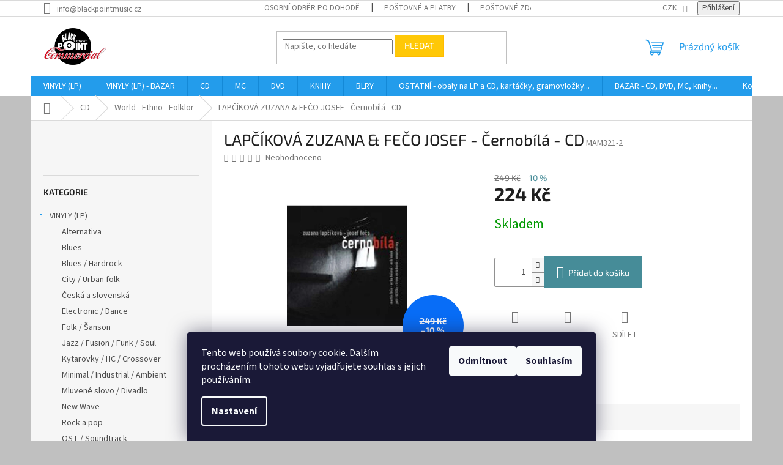

--- FILE ---
content_type: text/html; charset=utf-8
request_url: https://www.blackpoint.cz/lapcikova-zuzana-feco-josef-cernobila-cd/
body_size: 24908
content:
<!doctype html><html lang="cs" dir="ltr" class="header-background-light external-fonts-loaded"><head><meta charset="utf-8" /><meta name="viewport" content="width=device-width,initial-scale=1" /><title>LAPČÍKOVÁ ZUZANA &amp; FEČO JOSEF - Černobílá - CD - Black Point music</title><link rel="preconnect" href="https://cdn.myshoptet.com" /><link rel="dns-prefetch" href="https://cdn.myshoptet.com" /><link rel="preload" href="https://cdn.myshoptet.com/prj/dist/master/cms/libs/jquery/jquery-1.11.3.min.js" as="script" /><link href="https://cdn.myshoptet.com/prj/dist/master/cms/templates/frontend_templates/shared/css/font-face/source-sans-3.css" rel="stylesheet"><link href="https://cdn.myshoptet.com/prj/dist/master/cms/templates/frontend_templates/shared/css/font-face/exo-2.css" rel="stylesheet"><link href="https://cdn.myshoptet.com/prj/dist/master/shop/dist/font-shoptet-11.css.62c94c7785ff2cea73b2.css" rel="stylesheet"><script>
dataLayer = [];
dataLayer.push({'shoptet' : {
    "pageId": 762,
    "pageType": "productDetail",
    "currency": "CZK",
    "currencyInfo": {
        "decimalSeparator": ",",
        "exchangeRate": 1,
        "priceDecimalPlaces": 2,
        "symbol": "K\u010d",
        "symbolLeft": 0,
        "thousandSeparator": " "
    },
    "language": "cs",
    "projectId": 32812,
    "product": {
        "id": 4660,
        "guid": "170c0e4e-1fba-11e4-9211-ac162d8a2454",
        "hasVariants": false,
        "codes": [
            {
                "code": "MAM321-2"
            }
        ],
        "code": "MAM321-2",
        "name": "LAP\u010c\u00cdKOV\u00c1 ZUZANA & FE\u010cO JOSEF - \u010cernob\u00edl\u00e1 - CD",
        "appendix": "",
        "weight": 0,
        "currentCategory": "CD | World - Ethno - Folklor",
        "currentCategoryGuid": "e63435ac-6ccd-11e9-a065-0cc47a6c92bc",
        "defaultCategory": "CD | World - Ethno - Folklor",
        "defaultCategoryGuid": "e63435ac-6ccd-11e9-a065-0cc47a6c92bc",
        "currency": "CZK",
        "priceWithVat": 224
    },
    "stocks": [
        {
            "id": "ext",
            "title": "Sklad",
            "isDeliveryPoint": 0,
            "visibleOnEshop": 1
        }
    ],
    "cartInfo": {
        "id": null,
        "freeShipping": false,
        "freeShippingFrom": 2000,
        "leftToFreeGift": {
            "formattedPrice": "0 K\u010d",
            "priceLeft": 0
        },
        "freeGift": false,
        "leftToFreeShipping": {
            "priceLeft": 2000,
            "dependOnRegion": 0,
            "formattedPrice": "2 000 K\u010d"
        },
        "discountCoupon": [],
        "getNoBillingShippingPrice": {
            "withoutVat": 0,
            "vat": 0,
            "withVat": 0
        },
        "cartItems": [],
        "taxMode": "ORDINARY"
    },
    "cart": [],
    "customer": {
        "priceRatio": 1,
        "priceListId": 1,
        "groupId": null,
        "registered": false,
        "mainAccount": false
    }
}});
dataLayer.push({'cookie_consent' : {
    "marketing": "denied",
    "analytics": "denied"
}});
document.addEventListener('DOMContentLoaded', function() {
    shoptet.consent.onAccept(function(agreements) {
        if (agreements.length == 0) {
            return;
        }
        dataLayer.push({
            'cookie_consent' : {
                'marketing' : (agreements.includes(shoptet.config.cookiesConsentOptPersonalisation)
                    ? 'granted' : 'denied'),
                'analytics': (agreements.includes(shoptet.config.cookiesConsentOptAnalytics)
                    ? 'granted' : 'denied')
            },
            'event': 'cookie_consent'
        });
    });
});
</script>
<meta property="og:type" content="website"><meta property="og:site_name" content="blackpoint.cz"><meta property="og:url" content="https://www.blackpoint.cz/lapcikova-zuzana-feco-josef-cernobila-cd/"><meta property="og:title" content="LAPČÍKOVÁ ZUZANA &amp; FEČO JOSEF - Černobílá - CD - Black Point music"><meta name="author" content="Black Point music"><meta name="web_author" content="Shoptet.cz"><meta name="dcterms.rightsHolder" content="www.blackpoint.cz"><meta name="robots" content="index,follow"><meta property="og:image" content="https://cdn.myshoptet.com/usr/www.blackpoint.cz/user/shop/big/4660_lapcikova-zuzana-feco-josef-cernobila-cd.jpg?61c853ad"><meta property="og:description" content="LAPČÍKOVÁ ZUZANA &amp; FEČO JOSEF - Černobílá - CD. "><meta name="description" content="LAPČÍKOVÁ ZUZANA &amp; FEČO JOSEF - Černobílá - CD. "><meta property="product:price:amount" content="224"><meta property="product:price:currency" content="CZK"><style>:root {--color-primary: #239ceb;--color-primary-h: 204;--color-primary-s: 83%;--color-primary-l: 53%;--color-primary-hover: #1997e5;--color-primary-hover-h: 203;--color-primary-hover-s: 80%;--color-primary-hover-l: 50%;--color-secondary: #468c98;--color-secondary-h: 189;--color-secondary-s: 37%;--color-secondary-l: 44%;--color-secondary-hover: #3b7580;--color-secondary-hover-h: 190;--color-secondary-hover-s: 37%;--color-secondary-hover-l: 37%;--color-tertiary: #ffc807;--color-tertiary-h: 47;--color-tertiary-s: 100%;--color-tertiary-l: 51%;--color-tertiary-hover: #ffbb00;--color-tertiary-hover-h: 44;--color-tertiary-hover-s: 100%;--color-tertiary-hover-l: 50%;--color-header-background: #ffffff;--template-font: "Source Sans 3";--template-headings-font: "Exo 2";--header-background-url: url("[data-uri]");--cookies-notice-background: #1A1937;--cookies-notice-color: #F8FAFB;--cookies-notice-button-hover: #f5f5f5;--cookies-notice-link-hover: #27263f;--templates-update-management-preview-mode-content: "Náhled aktualizací šablony je aktivní pro váš prohlížeč."}</style>
    
    <link href="https://cdn.myshoptet.com/prj/dist/master/shop/dist/main-11.less.fcb4a42d7bd8a71b7ee2.css" rel="stylesheet" />
                <link href="https://cdn.myshoptet.com/prj/dist/master/shop/dist/mobile-header-v1-11.less.1ee105d41b5f713c21aa.css" rel="stylesheet" />
    
    <script>var shoptet = shoptet || {};</script>
    <script src="https://cdn.myshoptet.com/prj/dist/master/shop/dist/main-3g-header.js.05f199e7fd2450312de2.js"></script>
<!-- User include --><!-- api 473(125) html code header -->

                <style>
                    #order-billing-methods .radio-wrapper[data-guid="5f735a0e-9b1d-11ed-8eb3-0cc47a6c92bc"]:not(.cggooglepay), #order-billing-methods .radio-wrapper[data-guid="04e2b4db-66d2-11eb-a065-0cc47a6c92bc"]:not(.cgapplepay) {
                        display: none;
                    }
                </style>
                <script type="text/javascript">
                    document.addEventListener('DOMContentLoaded', function() {
                        if (getShoptetDataLayer('pageType') === 'billingAndShipping') {
                            
                try {
                    if (window.ApplePaySession && window.ApplePaySession.canMakePayments()) {
                        document.querySelector('#order-billing-methods .radio-wrapper[data-guid="04e2b4db-66d2-11eb-a065-0cc47a6c92bc"]').classList.add('cgapplepay');
                    }
                } catch (err) {} 
            
                            
                const cgBaseCardPaymentMethod = {
                        type: 'CARD',
                        parameters: {
                            allowedAuthMethods: ["PAN_ONLY", "CRYPTOGRAM_3DS"],
                            allowedCardNetworks: [/*"AMEX", "DISCOVER", "INTERAC", "JCB",*/ "MASTERCARD", "VISA"]
                        }
                };
                
                function cgLoadScript(src, callback)
                {
                    var s,
                        r,
                        t;
                    r = false;
                    s = document.createElement('script');
                    s.type = 'text/javascript';
                    s.src = src;
                    s.onload = s.onreadystatechange = function() {
                        if ( !r && (!this.readyState || this.readyState == 'complete') )
                        {
                            r = true;
                            callback();
                        }
                    };
                    t = document.getElementsByTagName('script')[0];
                    t.parentNode.insertBefore(s, t);
                } 
                
                function cgGetGoogleIsReadyToPayRequest() {
                    return Object.assign(
                        {},
                        {
                            apiVersion: 2,
                            apiVersionMinor: 0
                        },
                        {
                            allowedPaymentMethods: [cgBaseCardPaymentMethod]
                        }
                    );
                }

                function onCgGooglePayLoaded() {
                    let paymentsClient = new google.payments.api.PaymentsClient({environment: 'PRODUCTION'});
                    paymentsClient.isReadyToPay(cgGetGoogleIsReadyToPayRequest()).then(function(response) {
                        if (response.result) {
                            document.querySelector('#order-billing-methods .radio-wrapper[data-guid="5f735a0e-9b1d-11ed-8eb3-0cc47a6c92bc"]').classList.add('cggooglepay');	 	 	 	 	 
                        }
                    })
                    .catch(function(err) {});
                }
                
                cgLoadScript('https://pay.google.com/gp/p/js/pay.js', onCgGooglePayLoaded);
            
                        }
                    });
                </script> 
                
<!-- project html code header -->
<script>$( document ).ready(function() {
/*    var xhr = new XMLHttpRequest();
    xhr.open('GET', 'http://blackpointmusic.com/header/index.php');
    xhr.onreadystatechange = function () {
      if (this.status == 200 && this.readyState == 4) {
        console.log('response: ' + this.responseText);
        $('#header-in').append(this.responseText);
      }
    };
    xhr.send();
*/
});

</script>



<!-- /User include --><link rel="shortcut icon" href="/favicon.ico" type="image/x-icon" /><link rel="canonical" href="https://www.blackpoint.cz/lapcikova-zuzana-feco-josef-cernobila-cd/" /><style>/* custom background */@media (min-width: 992px) {body {background-color: #c0c0c0 ;background-position: top center;background-repeat: no-repeat;background-attachment: scroll;}}</style>    <!-- Global site tag (gtag.js) - Google Analytics -->
    <script async src="https://www.googletagmanager.com/gtag/js?id=UA-51679928-1"></script>
    <script>
        
        window.dataLayer = window.dataLayer || [];
        function gtag(){dataLayer.push(arguments);}
        

                    console.debug('default consent data');

            gtag('consent', 'default', {"ad_storage":"denied","analytics_storage":"denied","ad_user_data":"denied","ad_personalization":"denied","wait_for_update":500});
            dataLayer.push({
                'event': 'default_consent'
            });
        
        gtag('js', new Date());

                gtag('config', 'UA-51679928-1', { 'groups': "UA" });
        
        
        
        
        
        
        
        
                gtag('set', 'currency', 'CZK');

        gtag('event', 'view_item', {
            "send_to": "UA",
            "items": [
                {
                    "id": "MAM321-2",
                    "name": "LAP\u010c\u00cdKOV\u00c1 ZUZANA & FE\u010cO JOSEF - \u010cernob\u00edl\u00e1 - CD",
                    "category": "CD \/ World - Ethno - Folklor",
                                                            "price": 224
                }
            ]
        });
        
        
        
        
        
        
        
        
        
        
        
        
        document.addEventListener('DOMContentLoaded', function() {
            if (typeof shoptet.tracking !== 'undefined') {
                for (var id in shoptet.tracking.bannersList) {
                    gtag('event', 'view_promotion', {
                        "send_to": "UA",
                        "promotions": [
                            {
                                "id": shoptet.tracking.bannersList[id].id,
                                "name": shoptet.tracking.bannersList[id].name,
                                "position": shoptet.tracking.bannersList[id].position
                            }
                        ]
                    });
                }
            }

            shoptet.consent.onAccept(function(agreements) {
                if (agreements.length !== 0) {
                    console.debug('gtag consent accept');
                    var gtagConsentPayload =  {
                        'ad_storage': agreements.includes(shoptet.config.cookiesConsentOptPersonalisation)
                            ? 'granted' : 'denied',
                        'analytics_storage': agreements.includes(shoptet.config.cookiesConsentOptAnalytics)
                            ? 'granted' : 'denied',
                                                                                                'ad_user_data': agreements.includes(shoptet.config.cookiesConsentOptPersonalisation)
                            ? 'granted' : 'denied',
                        'ad_personalization': agreements.includes(shoptet.config.cookiesConsentOptPersonalisation)
                            ? 'granted' : 'denied',
                        };
                    console.debug('update consent data', gtagConsentPayload);
                    gtag('consent', 'update', gtagConsentPayload);
                    dataLayer.push(
                        { 'event': 'update_consent' }
                    );
                }
            });
        });
    </script>
<script>
    (function(t, r, a, c, k, i, n, g) { t['ROIDataObject'] = k;
    t[k]=t[k]||function(){ (t[k].q=t[k].q||[]).push(arguments) },t[k].c=i;n=r.createElement(a),
    g=r.getElementsByTagName(a)[0];n.async=1;n.src=c;g.parentNode.insertBefore(n,g)
    })(window, document, 'script', '//www.heureka.cz/ocm/sdk.js?source=shoptet&version=2&page=product_detail', 'heureka', 'cz');

    heureka('set_user_consent', 0);
</script>
</head><body class="desktop id-762 in-world-ethno-folklor template-11 type-product type-detail multiple-columns-body columns-3 ums_forms_redesign--off ums_a11y_category_page--on ums_discussion_rating_forms--off ums_flags_display_unification--on ums_a11y_login--on mobile-header-version-1"><noscript>
    <style>
        #header {
            padding-top: 0;
            position: relative !important;
            top: 0;
        }
        .header-navigation {
            position: relative !important;
        }
        .overall-wrapper {
            margin: 0 !important;
        }
        body:not(.ready) {
            visibility: visible !important;
        }
    </style>
    <div class="no-javascript">
        <div class="no-javascript__title">Musíte změnit nastavení vašeho prohlížeče</div>
        <div class="no-javascript__text">Podívejte se na: <a href="https://www.google.com/support/bin/answer.py?answer=23852">Jak povolit JavaScript ve vašem prohlížeči</a>.</div>
        <div class="no-javascript__text">Pokud používáte software na blokování reklam, může být nutné povolit JavaScript z této stránky.</div>
        <div class="no-javascript__text">Děkujeme.</div>
    </div>
</noscript>

        <div id="fb-root"></div>
        <script>
            window.fbAsyncInit = function() {
                FB.init({
//                    appId            : 'your-app-id',
                    autoLogAppEvents : true,
                    xfbml            : true,
                    version          : 'v19.0'
                });
            };
        </script>
        <script async defer crossorigin="anonymous" src="https://connect.facebook.net/cs_CZ/sdk.js"></script>    <div class="siteCookies siteCookies--bottom siteCookies--dark js-siteCookies" role="dialog" data-testid="cookiesPopup" data-nosnippet>
        <div class="siteCookies__form">
            <div class="siteCookies__content">
                <div class="siteCookies__text">
                    Tento web používá soubory cookie. Dalším procházením tohoto webu vyjadřujete souhlas s jejich používáním.
                </div>
                <p class="siteCookies__links">
                    <button class="siteCookies__link js-cookies-settings" aria-label="Nastavení cookies" data-testid="cookiesSettings">Nastavení</button>
                </p>
            </div>
            <div class="siteCookies__buttonWrap">
                                    <button class="siteCookies__button js-cookiesConsentSubmit" value="reject" aria-label="Odmítnout cookies" data-testid="buttonCookiesReject">Odmítnout</button>
                                <button class="siteCookies__button js-cookiesConsentSubmit" value="all" aria-label="Přijmout cookies" data-testid="buttonCookiesAccept">Souhlasím</button>
            </div>
        </div>
        <script>
            document.addEventListener("DOMContentLoaded", () => {
                const siteCookies = document.querySelector('.js-siteCookies');
                document.addEventListener("scroll", shoptet.common.throttle(() => {
                    const st = document.documentElement.scrollTop;
                    if (st > 1) {
                        siteCookies.classList.add('siteCookies--scrolled');
                    } else {
                        siteCookies.classList.remove('siteCookies--scrolled');
                    }
                }, 100));
            });
        </script>
    </div>
<a href="#content" class="skip-link sr-only">Přejít na obsah</a><div class="overall-wrapper"><div class="user-action"><div class="container">
    <div class="user-action-in">
                    <div id="login" class="user-action-login popup-widget login-widget" role="dialog" aria-labelledby="loginHeading">
        <div class="popup-widget-inner">
                            <h2 id="loginHeading">Přihlášení k vašemu účtu</h2><div id="customerLogin"><form action="/action/Customer/Login/" method="post" id="formLoginIncluded" class="csrf-enabled formLogin" data-testid="formLogin"><input type="hidden" name="referer" value="" /><div class="form-group"><div class="input-wrapper email js-validated-element-wrapper no-label"><input type="email" name="email" class="form-control" autofocus placeholder="E-mailová adresa (např. jan@novak.cz)" data-testid="inputEmail" autocomplete="email" required /></div></div><div class="form-group"><div class="input-wrapper password js-validated-element-wrapper no-label"><input type="password" name="password" class="form-control" placeholder="Heslo" data-testid="inputPassword" autocomplete="current-password" required /><span class="no-display">Nemůžete vyplnit toto pole</span><input type="text" name="surname" value="" class="no-display" /></div></div><div class="form-group"><div class="login-wrapper"><button type="submit" class="btn btn-secondary btn-text btn-login" data-testid="buttonSubmit">Přihlásit se</button><div class="password-helper"><a href="/registrace/" data-testid="signup" rel="nofollow">Nová registrace</a><a href="/klient/zapomenute-heslo/" rel="nofollow">Zapomenuté heslo</a></div></div></div></form>
</div>                    </div>
    </div>

                            <div id="cart-widget" class="user-action-cart popup-widget cart-widget loader-wrapper" data-testid="popupCartWidget" role="dialog" aria-hidden="true">
    <div class="popup-widget-inner cart-widget-inner place-cart-here">
        <div class="loader-overlay">
            <div class="loader"></div>
        </div>
    </div>

    <div class="cart-widget-button">
        <a href="/kosik/" class="btn btn-conversion" id="continue-order-button" rel="nofollow" data-testid="buttonNextStep">Pokračovat do košíku</a>
    </div>
</div>
            </div>
</div>
</div><div class="top-navigation-bar" data-testid="topNavigationBar">

    <div class="container">

        <div class="top-navigation-contacts">
            <strong>Zákaznická podpora:</strong><a href="mailto:info@blackpointmusic.cz" class="project-email" data-testid="contactboxEmail"><span>info@blackpointmusic.cz</span></a>        </div>

                            <div class="top-navigation-menu">
                <div class="top-navigation-menu-trigger"></div>
                <ul class="top-navigation-bar-menu">
                                            <li class="top-navigation-menu-item-825">
                            <a href="/osobni-odber-po-dohode/" target="blank">Osobní odběr po dohodě</a>
                        </li>
                                            <li class="top-navigation-menu-item-853">
                            <a href="/postovne-a-platby/" target="blank">Poštovné a platby</a>
                        </li>
                                            <li class="top-navigation-menu-item-827">
                            <a href="/postovne-zdarma/" target="blank">Poštovné zdarma</a>
                        </li>
                                            <li class="top-navigation-menu-item-901">
                            <a href="/hodnoceni-stavu-bazarovych-lp/" target="blank">Hodnocení stavu bazarových LP</a>
                        </li>
                                            <li class="top-navigation-menu-item-1041">
                            <a href="/audiokazety-aneb-co-je-bo-rproztoc/" target="blank">Audiokazety aneb Co je BPROZTOČ?</a>
                        </li>
                                            <li class="top-navigation-menu-item-907">
                            <a href="/jak-psat-heureku/" target="blank">Jak psát Heuréku?</a>
                        </li>
                                            <li class="top-navigation-menu-item-27">
                            <a href="/jak-nakupovat/" target="blank">Jak nakupovat</a>
                        </li>
                                            <li class="top-navigation-menu-item-977">
                            <a href="/ochrana-osobnich-udaju/" target="blank">Ochrana osobních údajů</a>
                        </li>
                                            <li class="top-navigation-menu-item-39">
                            <a href="/obchodni-podminky/" target="blank">Obchodní podmínky</a>
                        </li>
                                    </ul>
                <ul class="top-navigation-bar-menu-helper"></ul>
            </div>
        
        <div class="top-navigation-tools">
            <div class="responsive-tools">
                <a href="#" class="toggle-window" data-target="search" aria-label="Hledat" data-testid="linkSearchIcon"></a>
                                                            <a href="#" class="toggle-window" data-target="login"></a>
                                                    <a href="#" class="toggle-window" data-target="navigation" aria-label="Menu" data-testid="hamburgerMenu"></a>
            </div>
                <div class="dropdown">
        <span>Ceny v:</span>
        <button id="topNavigationDropdown" type="button" data-toggle="dropdown" aria-haspopup="true" aria-expanded="false">
            CZK
            <span class="caret"></span>
        </button>
        <ul class="dropdown-menu" aria-labelledby="topNavigationDropdown"><li><a href="/action/Currency/changeCurrency/?currencyCode=CZK" rel="nofollow">CZK</a></li><li><a href="/action/Currency/changeCurrency/?currencyCode=EUR" rel="nofollow">EUR</a></li><li><a href="/action/Currency/changeCurrency/?currencyCode=USD" rel="nofollow">USD</a></li></ul>
    </div>
            <button class="top-nav-button top-nav-button-login toggle-window" type="button" data-target="login" aria-haspopup="dialog" aria-controls="login" aria-expanded="false" data-testid="signin"><span>Přihlášení</span></button>        </div>

    </div>

</div>
<header id="header"><div class="container navigation-wrapper">
    <div class="header-top">
        <div class="site-name-wrapper">
            <div class="site-name"><a href="/" data-testid="linkWebsiteLogo"><img src="https://cdn.myshoptet.com/usr/www.blackpoint.cz/user/logos/logo_bpm_comm(1).png" alt="Black Point music" fetchpriority="low" /></a></div>        </div>
        <div class="search" itemscope itemtype="https://schema.org/WebSite">
            <meta itemprop="headline" content="World - Ethno - Folklor"/><meta itemprop="url" content="https://www.blackpoint.cz"/><meta itemprop="text" content="LAPČÍKOVÁ ZUZANA &amp;amp; FEČO JOSEF - Černobílá - CD. "/>            <form action="/action/ProductSearch/prepareString/" method="post"
    id="formSearchForm" class="search-form compact-form js-search-main"
    itemprop="potentialAction" itemscope itemtype="https://schema.org/SearchAction" data-testid="searchForm">
    <fieldset>
        <meta itemprop="target"
            content="https://www.blackpoint.cz/vyhledavani/?string={string}"/>
        <input type="hidden" name="language" value="cs"/>
        
            
<input
    type="search"
    name="string"
        class="query-input form-control search-input js-search-input"
    placeholder="Napište, co hledáte"
    autocomplete="off"
    required
    itemprop="query-input"
    aria-label="Vyhledávání"
    data-testid="searchInput"
>
            <button type="submit" class="btn btn-default" data-testid="searchBtn">Hledat</button>
        
    </fieldset>
</form>
        </div>
        <div class="navigation-buttons">
                
    <a href="/kosik/" class="btn btn-icon toggle-window cart-count" data-target="cart" data-hover="true" data-redirect="true" data-testid="headerCart" rel="nofollow" aria-haspopup="dialog" aria-expanded="false" aria-controls="cart-widget">
        
                <span class="sr-only">Nákupní košík</span>
        
            <span class="cart-price visible-lg-inline-block" data-testid="headerCartPrice">
                                    Prázdný košík                            </span>
        
    
            </a>
        </div>
    </div>
    <nav id="navigation" aria-label="Hlavní menu" data-collapsible="true"><div class="navigation-in menu"><ul class="menu-level-1" role="menubar" data-testid="headerMenuItems"><li class="menu-item-770 ext" role="none"><a href="/gramodesky-vinyly-lp-nove/" data-testid="headerMenuItem" role="menuitem" aria-haspopup="true" aria-expanded="false"><b>VINYLY (LP)</b><span class="submenu-arrow"></span></a><ul class="menu-level-2" aria-label="VINYLY (LP)" tabindex="-1" role="menu"><li class="menu-item-800" role="none"><a href="/alternativa-4/" class="menu-image" data-testid="headerMenuItem" tabindex="-1" aria-hidden="true"><img src="data:image/svg+xml,%3Csvg%20width%3D%22140%22%20height%3D%22100%22%20xmlns%3D%22http%3A%2F%2Fwww.w3.org%2F2000%2Fsvg%22%3E%3C%2Fsvg%3E" alt="" aria-hidden="true" width="140" height="100"  data-src="https://cdn.myshoptet.com/usr/www.blackpoint.cz/user/categories/thumb/golden-grass-4.jpg" fetchpriority="low" /></a><div><a href="/alternativa-4/" data-testid="headerMenuItem" role="menuitem"><span>Alternativa</span></a>
                        </div></li><li class="menu-item-845" role="none"><a href="/blues-2/" class="menu-image" data-testid="headerMenuItem" tabindex="-1" aria-hidden="true"><img src="data:image/svg+xml,%3Csvg%20width%3D%22140%22%20height%3D%22100%22%20xmlns%3D%22http%3A%2F%2Fwww.w3.org%2F2000%2Fsvg%22%3E%3C%2Fsvg%3E" alt="" aria-hidden="true" width="140" height="100"  data-src="https://cdn.myshoptet.com/usr/www.blackpoint.cz/user/categories/thumb/fats-domino-2.jpg" fetchpriority="low" /></a><div><a href="/blues-2/" data-testid="headerMenuItem" role="menuitem"><span>Blues</span></a>
                        </div></li><li class="menu-item-807" role="none"><a href="/blues-hardrock-3/" class="menu-image" data-testid="headerMenuItem" tabindex="-1" aria-hidden="true"><img src="data:image/svg+xml,%3Csvg%20width%3D%22140%22%20height%3D%22100%22%20xmlns%3D%22http%3A%2F%2Fwww.w3.org%2F2000%2Fsvg%22%3E%3C%2Fsvg%3E" alt="" aria-hidden="true" width="140" height="100"  data-src="https://cdn.myshoptet.com/usr/www.blackpoint.cz/user/categories/thumb/focus.jpg" fetchpriority="low" /></a><div><a href="/blues-hardrock-3/" data-testid="headerMenuItem" role="menuitem"><span>Blues / Hardrock</span></a>
                        </div></li><li class="menu-item-874" role="none"><a href="/city-urban-folk-3/" class="menu-image" data-testid="headerMenuItem" tabindex="-1" aria-hidden="true"><img src="data:image/svg+xml,%3Csvg%20width%3D%22140%22%20height%3D%22100%22%20xmlns%3D%22http%3A%2F%2Fwww.w3.org%2F2000%2Fsvg%22%3E%3C%2Fsvg%3E" alt="" aria-hidden="true" width="140" height="100"  data-src="https://cdn.myshoptet.com/usr/www.blackpoint.cz/user/categories/thumb/mc.jpg" fetchpriority="low" /></a><div><a href="/city-urban-folk-3/" data-testid="headerMenuItem" role="menuitem"><span>City / Urban folk</span></a>
                        </div></li><li class="menu-item-856" role="none"><a href="/ceska-a-slovenska/" class="menu-image" data-testid="headerMenuItem" tabindex="-1" aria-hidden="true"><img src="data:image/svg+xml,%3Csvg%20width%3D%22140%22%20height%3D%22100%22%20xmlns%3D%22http%3A%2F%2Fwww.w3.org%2F2000%2Fsvg%22%3E%3C%2Fsvg%3E" alt="" aria-hidden="true" width="140" height="100"  data-src="https://cdn.myshoptet.com/usr/www.blackpoint.cz/user/categories/thumb/whitney-houston-3.jpg" fetchpriority="low" /></a><div><a href="/ceska-a-slovenska/" data-testid="headerMenuItem" role="menuitem"><span>Česká a slovenská</span></a>
                        </div></li><li class="menu-item-817" role="none"><a href="/electronic-dance-3/" class="menu-image" data-testid="headerMenuItem" tabindex="-1" aria-hidden="true"><img src="data:image/svg+xml,%3Csvg%20width%3D%22140%22%20height%3D%22100%22%20xmlns%3D%22http%3A%2F%2Fwww.w3.org%2F2000%2Fsvg%22%3E%3C%2Fsvg%3E" alt="" aria-hidden="true" width="140" height="100"  data-src="https://cdn.myshoptet.com/usr/www.blackpoint.cz/user/categories/thumb/wakeman.jpg" fetchpriority="low" /></a><div><a href="/electronic-dance-3/" data-testid="headerMenuItem" role="menuitem"><span>Electronic / Dance</span></a>
                        </div></li><li class="menu-item-804" role="none"><a href="/folk-sanson-4/" class="menu-image" data-testid="headerMenuItem" tabindex="-1" aria-hidden="true"><img src="data:image/svg+xml,%3Csvg%20width%3D%22140%22%20height%3D%22100%22%20xmlns%3D%22http%3A%2F%2Fwww.w3.org%2F2000%2Fsvg%22%3E%3C%2Fsvg%3E" alt="" aria-hidden="true" width="140" height="100"  data-src="https://cdn.myshoptet.com/usr/www.blackpoint.cz/user/categories/thumb/festival.jpg" fetchpriority="low" /></a><div><a href="/folk-sanson-4/" data-testid="headerMenuItem" role="menuitem"><span>Folk / Šanson</span></a>
                        </div></li><li class="menu-item-796" role="none"><a href="/jazz-fusion-funk-soul-2/" class="menu-image" data-testid="headerMenuItem" tabindex="-1" aria-hidden="true"><img src="data:image/svg+xml,%3Csvg%20width%3D%22140%22%20height%3D%22100%22%20xmlns%3D%22http%3A%2F%2Fwww.w3.org%2F2000%2Fsvg%22%3E%3C%2Fsvg%3E" alt="" aria-hidden="true" width="140" height="100"  data-src="https://cdn.myshoptet.com/usr/www.blackpoint.cz/user/categories/thumb/focus-akkerman-3.jpg" fetchpriority="low" /></a><div><a href="/jazz-fusion-funk-soul-2/" data-testid="headerMenuItem" role="menuitem"><span>Jazz / Fusion / Funk / Soul</span></a>
                        </div></li><li class="menu-item-791" role="none"><a href="/kytarovky-hc-crossover-3/" class="menu-image" data-testid="headerMenuItem" tabindex="-1" aria-hidden="true"><img src="data:image/svg+xml,%3Csvg%20width%3D%22140%22%20height%3D%22100%22%20xmlns%3D%22http%3A%2F%2Fwww.w3.org%2F2000%2Fsvg%22%3E%3C%2Fsvg%3E" alt="" aria-hidden="true" width="140" height="100"  data-src="https://cdn.myshoptet.com/usr/www.blackpoint.cz/user/categories/thumb/pol.jpg" fetchpriority="low" /></a><div><a href="/kytarovky-hc-crossover-3/" data-testid="headerMenuItem" role="menuitem"><span>Kytarovky / HC / Crossover</span></a>
                        </div></li><li class="menu-item-879" role="none"><a href="/minimal-industrial-ambient-3/" class="menu-image" data-testid="headerMenuItem" tabindex="-1" aria-hidden="true"><img src="data:image/svg+xml,%3Csvg%20width%3D%22140%22%20height%3D%22100%22%20xmlns%3D%22http%3A%2F%2Fwww.w3.org%2F2000%2Fsvg%22%3E%3C%2Fsvg%3E" alt="" aria-hidden="true" width="140" height="100"  data-src="https://cdn.myshoptet.com/usr/www.blackpoint.cz/user/categories/thumb/cikori.jpg" fetchpriority="low" /></a><div><a href="/minimal-industrial-ambient-3/" data-testid="headerMenuItem" role="menuitem"><span>Minimal / Industrial / Ambient</span></a>
                        </div></li><li class="menu-item-909" role="none"><a href="/mluvene-slovo-divadlo-4/" class="menu-image" data-testid="headerMenuItem" tabindex="-1" aria-hidden="true"><img src="data:image/svg+xml,%3Csvg%20width%3D%22140%22%20height%3D%22100%22%20xmlns%3D%22http%3A%2F%2Fwww.w3.org%2F2000%2Fsvg%22%3E%3C%2Fsvg%3E" alt="" aria-hidden="true" width="140" height="100"  data-src="https://cdn.myshoptet.com/usr/www.blackpoint.cz/user/categories/thumb/bh.jpg" fetchpriority="low" /></a><div><a href="/mluvene-slovo-divadlo-4/" data-testid="headerMenuItem" role="menuitem"><span>Mluvené slovo / Divadlo</span></a>
                        </div></li><li class="menu-item-820" role="none"><a href="/new-wave-3/" class="menu-image" data-testid="headerMenuItem" tabindex="-1" aria-hidden="true"><img src="data:image/svg+xml,%3Csvg%20width%3D%22140%22%20height%3D%22100%22%20xmlns%3D%22http%3A%2F%2Fwww.w3.org%2F2000%2Fsvg%22%3E%3C%2Fsvg%3E" alt="" aria-hidden="true" width="140" height="100"  data-src="https://cdn.myshoptet.com/usr/www.blackpoint.cz/user/categories/thumb/hnf-3.jpg" fetchpriority="low" /></a><div><a href="/new-wave-3/" data-testid="headerMenuItem" role="menuitem"><span>New Wave</span></a>
                        </div></li><li class="menu-item-815" role="none"><a href="/rock-a-pop-4/" class="menu-image" data-testid="headerMenuItem" tabindex="-1" aria-hidden="true"><img src="data:image/svg+xml,%3Csvg%20width%3D%22140%22%20height%3D%22100%22%20xmlns%3D%22http%3A%2F%2Fwww.w3.org%2F2000%2Fsvg%22%3E%3C%2Fsvg%3E" alt="" aria-hidden="true" width="140" height="100"  data-src="https://cdn.myshoptet.com/usr/www.blackpoint.cz/user/categories/thumb/supertramp-famous-3.jpg" fetchpriority="low" /></a><div><a href="/rock-a-pop-4/" data-testid="headerMenuItem" role="menuitem"><span>Rock a pop</span></a>
                        </div></li><li class="menu-item-840" role="none"><a href="/ost-soundtrack-2/" class="menu-image" data-testid="headerMenuItem" tabindex="-1" aria-hidden="true"><img src="data:image/svg+xml,%3Csvg%20width%3D%22140%22%20height%3D%22100%22%20xmlns%3D%22http%3A%2F%2Fwww.w3.org%2F2000%2Fsvg%22%3E%3C%2Fsvg%3E" alt="" aria-hidden="true" width="140" height="100"  data-src="https://cdn.myshoptet.com/usr/www.blackpoint.cz/user/categories/thumb/thomp.jpg" fetchpriority="low" /></a><div><a href="/ost-soundtrack-2/" data-testid="headerMenuItem" role="menuitem"><span>OST / Soundtrack</span></a>
                        </div></li><li class="menu-item-841" role="none"><a href="/prog-rock-art-rock-3/" class="menu-image" data-testid="headerMenuItem" tabindex="-1" aria-hidden="true"><img src="data:image/svg+xml,%3Csvg%20width%3D%22140%22%20height%3D%22100%22%20xmlns%3D%22http%3A%2F%2Fwww.w3.org%2F2000%2Fsvg%22%3E%3C%2Fsvg%3E" alt="" aria-hidden="true" width="140" height="100"  data-src="https://cdn.myshoptet.com/usr/www.blackpoint.cz/user/categories/thumb/urs.jpg" fetchpriority="low" /></a><div><a href="/prog-rock-art-rock-3/" data-testid="headerMenuItem" role="menuitem"><span>Prog Rock / Art Rock</span></a>
                        </div></li><li class="menu-item-842" role="none"><a href="/punk-pub-ska-reggae-4/" class="menu-image" data-testid="headerMenuItem" tabindex="-1" aria-hidden="true"><img src="data:image/svg+xml,%3Csvg%20width%3D%22140%22%20height%3D%22100%22%20xmlns%3D%22http%3A%2F%2Fwww.w3.org%2F2000%2Fsvg%22%3E%3C%2Fsvg%3E" alt="" aria-hidden="true" width="140" height="100"  data-src="https://cdn.myshoptet.com/usr/www.blackpoint.cz/user/categories/thumb/marley-wailers-tosh-3.jpg" fetchpriority="low" /></a><div><a href="/punk-pub-ska-reggae-4/" data-testid="headerMenuItem" role="menuitem"><span>Punk / Pub / Ska / Reggae</span></a>
                        </div></li><li class="menu-item-857" role="none"><a href="/underground-3/" class="menu-image" data-testid="headerMenuItem" tabindex="-1" aria-hidden="true"><img src="data:image/svg+xml,%3Csvg%20width%3D%22140%22%20height%3D%22100%22%20xmlns%3D%22http%3A%2F%2Fwww.w3.org%2F2000%2Fsvg%22%3E%3C%2Fsvg%3E" alt="" aria-hidden="true" width="140" height="100"  data-src="https://cdn.myshoptet.com/usr/www.blackpoint.cz/user/categories/thumb/brut.jpg" fetchpriority="low" /></a><div><a href="/underground-3/" data-testid="headerMenuItem" role="menuitem"><span>Underground</span></a>
                        </div></li><li class="menu-item-1008" role="none"><a href="/word-ethno-folklor/" class="menu-image" data-testid="headerMenuItem" tabindex="-1" aria-hidden="true"><img src="data:image/svg+xml,%3Csvg%20width%3D%22140%22%20height%3D%22100%22%20xmlns%3D%22http%3A%2F%2Fwww.w3.org%2F2000%2Fsvg%22%3E%3C%2Fsvg%3E" alt="" aria-hidden="true" width="140" height="100"  data-src="https://cdn.myshoptet.com/usr/www.blackpoint.cz/user/categories/thumb/feidman-viva-klezmer-3.jpg" fetchpriority="low" /></a><div><a href="/word-ethno-folklor/" data-testid="headerMenuItem" role="menuitem"><span>Word Ethno Folklór</span></a>
                        </div></li><li class="menu-item-992" role="none"><a href="/zahranicni-2/" class="menu-image" data-testid="headerMenuItem" tabindex="-1" aria-hidden="true"><img src="data:image/svg+xml,%3Csvg%20width%3D%22140%22%20height%3D%22100%22%20xmlns%3D%22http%3A%2F%2Fwww.w3.org%2F2000%2Fsvg%22%3E%3C%2Fsvg%3E" alt="" aria-hidden="true" width="140" height="100"  data-src="https://cdn.myshoptet.com/usr/www.blackpoint.cz/user/categories/thumb/animals-burdon-3.jpg" fetchpriority="low" /></a><div><a href="/zahranicni-2/" data-testid="headerMenuItem" role="menuitem"><span>Zahraniční</span></a>
                        </div></li></ul></li>
<li class="menu-item-847 ext" role="none"><a href="/gramodesky-vinyly-lp-bazar/" data-testid="headerMenuItem" role="menuitem" aria-haspopup="true" aria-expanded="false"><b>VINYLY (LP) - BAZAR</b><span class="submenu-arrow"></span></a><ul class="menu-level-2" aria-label="VINYLY (LP) - BAZAR" tabindex="-1" role="menu"><li class="menu-item-1017" role="none"><a href="/alternativa-5/" class="menu-image" data-testid="headerMenuItem" tabindex="-1" aria-hidden="true"><img src="data:image/svg+xml,%3Csvg%20width%3D%22140%22%20height%3D%22100%22%20xmlns%3D%22http%3A%2F%2Fwww.w3.org%2F2000%2Fsvg%22%3E%3C%2Fsvg%3E" alt="" aria-hidden="true" width="140" height="100"  data-src="https://cdn.myshoptet.com/usr/www.blackpoint.cz/user/categories/thumb/golden-grass-4-1.jpg" fetchpriority="low" /></a><div><a href="/alternativa-5/" data-testid="headerMenuItem" role="menuitem"><span>Alternativa</span></a>
                        </div></li><li class="menu-item-849" role="none"><a href="/ceska-a-slovenska-5/" class="menu-image" data-testid="headerMenuItem" tabindex="-1" aria-hidden="true"><img src="data:image/svg+xml,%3Csvg%20width%3D%22140%22%20height%3D%22100%22%20xmlns%3D%22http%3A%2F%2Fwww.w3.org%2F2000%2Fsvg%22%3E%3C%2Fsvg%3E" alt="" aria-hidden="true" width="140" height="100"  data-src="https://cdn.myshoptet.com/usr/www.blackpoint.cz/user/categories/thumb/locomotiv-gt-kepzelt-riport-3.jpg" fetchpriority="low" /></a><div><a href="/ceska-a-slovenska-5/" data-testid="headerMenuItem" role="menuitem"><span>Český rock, pop, folk atd.</span></a>
                        </div></li><li class="menu-item-873" role="none"><a href="/detske-pro-deti-3/" class="menu-image" data-testid="headerMenuItem" tabindex="-1" aria-hidden="true"><img src="data:image/svg+xml,%3Csvg%20width%3D%22140%22%20height%3D%22100%22%20xmlns%3D%22http%3A%2F%2Fwww.w3.org%2F2000%2Fsvg%22%3E%3C%2Fsvg%3E" alt="" aria-hidden="true" width="140" height="100"  data-src="https://cdn.myshoptet.com/usr/www.blackpoint.cz/user/categories/thumb/fontana-1.jpg" fetchpriority="low" /></a><div><a href="/detske-pro-deti-3/" data-testid="headerMenuItem" role="menuitem"><span>Dětské / Pro děti</span></a>
                        </div></li><li class="menu-item-883" role="none"><a href="/folk-a-country/" class="menu-image" data-testid="headerMenuItem" tabindex="-1" aria-hidden="true"><img src="data:image/svg+xml,%3Csvg%20width%3D%22140%22%20height%3D%22100%22%20xmlns%3D%22http%3A%2F%2Fwww.w3.org%2F2000%2Fsvg%22%3E%3C%2Fsvg%3E" alt="" aria-hidden="true" width="140" height="100"  data-src="https://cdn.myshoptet.com/usr/www.blackpoint.cz/user/categories/thumb/folk.jpg" fetchpriority="low" /></a><div><a href="/folk-a-country/" data-testid="headerMenuItem" role="menuitem"><span>Folk a country</span></a>
                        </div></li><li class="menu-item-851" role="none"><a href="/jazz--fusion--soul--blues--funky/" class="menu-image" data-testid="headerMenuItem" tabindex="-1" aria-hidden="true"><img src="data:image/svg+xml,%3Csvg%20width%3D%22140%22%20height%3D%22100%22%20xmlns%3D%22http%3A%2F%2Fwww.w3.org%2F2000%2Fsvg%22%3E%3C%2Fsvg%3E" alt="" aria-hidden="true" width="140" height="100"  data-src="https://cdn.myshoptet.com/usr/www.blackpoint.cz/user/categories/thumb/charlie-parker-k-c-blues.jpg" fetchpriority="low" /></a><div><a href="/jazz--fusion--soul--blues--funky/" data-testid="headerMenuItem" role="menuitem"><span>Jazz, fusion, soul, blues, funky</span></a>
                        </div></li><li class="menu-item-852" role="none"><a href="/mluvene-slovo--divadlo--folklor/" class="menu-image" data-testid="headerMenuItem" tabindex="-1" aria-hidden="true"><img src="data:image/svg+xml,%3Csvg%20width%3D%22140%22%20height%3D%22100%22%20xmlns%3D%22http%3A%2F%2Fwww.w3.org%2F2000%2Fsvg%22%3E%3C%2Fsvg%3E" alt="" aria-hidden="true" width="140" height="100"  data-src="https://cdn.myshoptet.com/usr/www.blackpoint.cz/user/categories/thumb/jazz-soul.jpg" fetchpriority="low" /></a><div><a href="/mluvene-slovo--divadlo--folklor/" data-testid="headerMenuItem" role="menuitem"><span>Mluvené slovo, divadlo, folklór</span></a>
                        </div></li><li class="menu-item-983" role="none"><a href="/ostatni/" class="menu-image" data-testid="headerMenuItem" tabindex="-1" aria-hidden="true"><img src="data:image/svg+xml,%3Csvg%20width%3D%22140%22%20height%3D%22100%22%20xmlns%3D%22http%3A%2F%2Fwww.w3.org%2F2000%2Fsvg%22%3E%3C%2Fsvg%3E" alt="" aria-hidden="true" width="140" height="100"  data-src="https://cdn.myshoptet.com/usr/www.blackpoint.cz/user/categories/thumb/yardbirds-remember-3.jpg" fetchpriority="low" /></a><div><a href="/ostatni/" data-testid="headerMenuItem" role="menuitem"><span>Ostatní</span></a>
                        </div></li><li class="menu-item-850" role="none"><a href="/rock--pop--folk-atd/" class="menu-image" data-testid="headerMenuItem" tabindex="-1" aria-hidden="true"><img src="data:image/svg+xml,%3Csvg%20width%3D%22140%22%20height%3D%22100%22%20xmlns%3D%22http%3A%2F%2Fwww.w3.org%2F2000%2Fsvg%22%3E%3C%2Fsvg%3E" alt="" aria-hidden="true" width="140" height="100"  data-src="https://cdn.myshoptet.com/usr/www.blackpoint.cz/user/categories/thumb/rolling-stones-metamorphosis-3.jpg" fetchpriority="low" /></a><div><a href="/rock--pop--folk-atd/" data-testid="headerMenuItem" role="menuitem"><span>Rock, pop, folk atd.</span></a>
                        </div></li><li class="menu-item-848" role="none"><a href="/vazna-hudba--opera/" class="menu-image" data-testid="headerMenuItem" tabindex="-1" aria-hidden="true"><img src="data:image/svg+xml,%3Csvg%20width%3D%22140%22%20height%3D%22100%22%20xmlns%3D%22http%3A%2F%2Fwww.w3.org%2F2000%2Fsvg%22%3E%3C%2Fsvg%3E" alt="" aria-hidden="true" width="140" height="100"  data-src="https://cdn.myshoptet.com/usr/www.blackpoint.cz/user/categories/thumb/r_p.jpg" fetchpriority="low" /></a><div><a href="/vazna-hudba--opera/" data-testid="headerMenuItem" role="menuitem"><span>Vážná hudba, opera</span></a>
                        </div></li><li class="menu-item-896" role="none"><a href="/vanocni-2/" class="menu-image" data-testid="headerMenuItem" tabindex="-1" aria-hidden="true"><img src="data:image/svg+xml,%3Csvg%20width%3D%22140%22%20height%3D%22100%22%20xmlns%3D%22http%3A%2F%2Fwww.w3.org%2F2000%2Fsvg%22%3E%3C%2Fsvg%3E" alt="" aria-hidden="true" width="140" height="100"  data-src="https://cdn.myshoptet.com/usr/www.blackpoint.cz/user/categories/thumb/yardbirds-20-greatest-hits-3.jpg" fetchpriority="low" /></a><div><a href="/vanocni-2/" data-testid="headerMenuItem" role="menuitem"><span>Vánoční</span></a>
                        </div></li><li class="menu-item-1011" role="none"><a href="/word-ethno-folklor-2/" class="menu-image" data-testid="headerMenuItem" tabindex="-1" aria-hidden="true"><img src="data:image/svg+xml,%3Csvg%20width%3D%22140%22%20height%3D%22100%22%20xmlns%3D%22http%3A%2F%2Fwww.w3.org%2F2000%2Fsvg%22%3E%3C%2Fsvg%3E" alt="" aria-hidden="true" width="140" height="100"  data-src="https://cdn.myshoptet.com/usr/www.blackpoint.cz/user/categories/thumb/ted-nugent-intensities-in-10-cities-3.jpg" fetchpriority="low" /></a><div><a href="/word-ethno-folklor-2/" data-testid="headerMenuItem" role="menuitem"><span>Word Ethno Folklór</span></a>
                        </div></li><li class="menu-item-995" role="none"><a href="/zahranicni-3/" class="menu-image" data-testid="headerMenuItem" tabindex="-1" aria-hidden="true"><img src="data:image/svg+xml,%3Csvg%20width%3D%22140%22%20height%3D%22100%22%20xmlns%3D%22http%3A%2F%2Fwww.w3.org%2F2000%2Fsvg%22%3E%3C%2Fsvg%3E" alt="" aria-hidden="true" width="140" height="100"  data-src="https://cdn.myshoptet.com/usr/www.blackpoint.cz/user/categories/thumb/abba-arrival-5.jpg" fetchpriority="low" /></a><div><a href="/zahranicni-3/" data-testid="headerMenuItem" role="menuitem"><span>Zahraniční</span></a>
                        </div></li></ul></li>
<li class="menu-item-755 ext" role="none"><a href="/cd/" data-testid="headerMenuItem" role="menuitem" aria-haspopup="true" aria-expanded="false"><b>CD</b><span class="submenu-arrow"></span></a><ul class="menu-level-2" aria-label="CD" tabindex="-1" role="menu"><li class="menu-item-761" role="none"><a href="/alternativa-2/" class="menu-image" data-testid="headerMenuItem" tabindex="-1" aria-hidden="true"><img src="data:image/svg+xml,%3Csvg%20width%3D%22140%22%20height%3D%22100%22%20xmlns%3D%22http%3A%2F%2Fwww.w3.org%2F2000%2Fsvg%22%3E%3C%2Fsvg%3E" alt="" aria-hidden="true" width="140" height="100"  data-src="https://cdn.myshoptet.com/prj/dist/master/cms/templates/frontend_templates/00/img/folder.svg" fetchpriority="low" /></a><div><a href="/alternativa-2/" data-testid="headerMenuItem" role="menuitem"><span>Alternativa</span></a>
                        </div></li><li class="menu-item-844" role="none"><a href="/blues/" class="menu-image" data-testid="headerMenuItem" tabindex="-1" aria-hidden="true"><img src="data:image/svg+xml,%3Csvg%20width%3D%22140%22%20height%3D%22100%22%20xmlns%3D%22http%3A%2F%2Fwww.w3.org%2F2000%2Fsvg%22%3E%3C%2Fsvg%3E" alt="" aria-hidden="true" width="140" height="100"  data-src="https://cdn.myshoptet.com/prj/dist/master/cms/templates/frontend_templates/00/img/folder.svg" fetchpriority="low" /></a><div><a href="/blues/" data-testid="headerMenuItem" role="menuitem"><span>Blues</span></a>
                        </div></li><li class="menu-item-782" role="none"><a href="/blues-hardrock-2/" class="menu-image" data-testid="headerMenuItem" tabindex="-1" aria-hidden="true"><img src="data:image/svg+xml,%3Csvg%20width%3D%22140%22%20height%3D%22100%22%20xmlns%3D%22http%3A%2F%2Fwww.w3.org%2F2000%2Fsvg%22%3E%3C%2Fsvg%3E" alt="" aria-hidden="true" width="140" height="100"  data-src="https://cdn.myshoptet.com/prj/dist/master/cms/templates/frontend_templates/00/img/folder.svg" fetchpriority="low" /></a><div><a href="/blues-hardrock-2/" data-testid="headerMenuItem" role="menuitem"><span>Blues / Hardrock</span></a>
                        </div></li><li class="menu-item-870" role="none"><a href="/city-urban-folk-2/" class="menu-image" data-testid="headerMenuItem" tabindex="-1" aria-hidden="true"><img src="data:image/svg+xml,%3Csvg%20width%3D%22140%22%20height%3D%22100%22%20xmlns%3D%22http%3A%2F%2Fwww.w3.org%2F2000%2Fsvg%22%3E%3C%2Fsvg%3E" alt="" aria-hidden="true" width="140" height="100"  data-src="https://cdn.myshoptet.com/prj/dist/master/cms/templates/frontend_templates/00/img/folder.svg" fetchpriority="low" /></a><div><a href="/city-urban-folk-2/" data-testid="headerMenuItem" role="menuitem"><span>City / Urban folk</span></a>
                        </div></li><li class="menu-item-938" role="none"><a href="/ceska-a-slovenska-3/" class="menu-image" data-testid="headerMenuItem" tabindex="-1" aria-hidden="true"><img src="data:image/svg+xml,%3Csvg%20width%3D%22140%22%20height%3D%22100%22%20xmlns%3D%22http%3A%2F%2Fwww.w3.org%2F2000%2Fsvg%22%3E%3C%2Fsvg%3E" alt="" aria-hidden="true" width="140" height="100"  data-src="https://cdn.myshoptet.com/prj/dist/master/cms/templates/frontend_templates/00/img/folder.svg" fetchpriority="low" /></a><div><a href="/ceska-a-slovenska-3/" data-testid="headerMenuItem" role="menuitem"><span>Česká a slovenská</span></a>
                        </div></li><li class="menu-item-871" role="none"><a href="/detske-pro-deti/" class="menu-image" data-testid="headerMenuItem" tabindex="-1" aria-hidden="true"><img src="data:image/svg+xml,%3Csvg%20width%3D%22140%22%20height%3D%22100%22%20xmlns%3D%22http%3A%2F%2Fwww.w3.org%2F2000%2Fsvg%22%3E%3C%2Fsvg%3E" alt="" aria-hidden="true" width="140" height="100"  data-src="https://cdn.myshoptet.com/prj/dist/master/cms/templates/frontend_templates/00/img/folder.svg" fetchpriority="low" /></a><div><a href="/detske-pro-deti/" data-testid="headerMenuItem" role="menuitem"><span>Dětské / Pro děti</span></a>
                        </div></li><li class="menu-item-785" role="none"><a href="/electronic-dance/" class="menu-image" data-testid="headerMenuItem" tabindex="-1" aria-hidden="true"><img src="data:image/svg+xml,%3Csvg%20width%3D%22140%22%20height%3D%22100%22%20xmlns%3D%22http%3A%2F%2Fwww.w3.org%2F2000%2Fsvg%22%3E%3C%2Fsvg%3E" alt="" aria-hidden="true" width="140" height="100"  data-src="https://cdn.myshoptet.com/prj/dist/master/cms/templates/frontend_templates/00/img/folder.svg" fetchpriority="low" /></a><div><a href="/electronic-dance/" data-testid="headerMenuItem" role="menuitem"><span>Electronic / Dance</span></a>
                        </div></li><li class="menu-item-766" role="none"><a href="/folk-sanson/" class="menu-image" data-testid="headerMenuItem" tabindex="-1" aria-hidden="true"><img src="data:image/svg+xml,%3Csvg%20width%3D%22140%22%20height%3D%22100%22%20xmlns%3D%22http%3A%2F%2Fwww.w3.org%2F2000%2Fsvg%22%3E%3C%2Fsvg%3E" alt="" aria-hidden="true" width="140" height="100"  data-src="https://cdn.myshoptet.com/prj/dist/master/cms/templates/frontend_templates/00/img/folder.svg" fetchpriority="low" /></a><div><a href="/folk-sanson/" data-testid="headerMenuItem" role="menuitem"><span>Folk / Šanson</span></a>
                        </div></li><li class="menu-item-802" role="none"><a href="/hiphop-rap-breakbeat/" class="menu-image" data-testid="headerMenuItem" tabindex="-1" aria-hidden="true"><img src="data:image/svg+xml,%3Csvg%20width%3D%22140%22%20height%3D%22100%22%20xmlns%3D%22http%3A%2F%2Fwww.w3.org%2F2000%2Fsvg%22%3E%3C%2Fsvg%3E" alt="" aria-hidden="true" width="140" height="100"  data-src="https://cdn.myshoptet.com/prj/dist/master/cms/templates/frontend_templates/00/img/folder.svg" fetchpriority="low" /></a><div><a href="/hiphop-rap-breakbeat/" data-testid="headerMenuItem" role="menuitem"><span>HipHop / Rap / Breakbeat</span></a>
                        </div></li><li class="menu-item-793" role="none"><a href="/jazz-fusion-funk-soul/" class="menu-image" data-testid="headerMenuItem" tabindex="-1" aria-hidden="true"><img src="data:image/svg+xml,%3Csvg%20width%3D%22140%22%20height%3D%22100%22%20xmlns%3D%22http%3A%2F%2Fwww.w3.org%2F2000%2Fsvg%22%3E%3C%2Fsvg%3E" alt="" aria-hidden="true" width="140" height="100"  data-src="https://cdn.myshoptet.com/prj/dist/master/cms/templates/frontend_templates/00/img/folder.svg" fetchpriority="low" /></a><div><a href="/jazz-fusion-funk-soul/" data-testid="headerMenuItem" role="menuitem"><span>Jazz / Fusion / Funk / Soul</span></a>
                        </div></li><li class="menu-item-789" role="none"><a href="/kytarovky-hc-crossover/" class="menu-image" data-testid="headerMenuItem" tabindex="-1" aria-hidden="true"><img src="data:image/svg+xml,%3Csvg%20width%3D%22140%22%20height%3D%22100%22%20xmlns%3D%22http%3A%2F%2Fwww.w3.org%2F2000%2Fsvg%22%3E%3C%2Fsvg%3E" alt="" aria-hidden="true" width="140" height="100"  data-src="https://cdn.myshoptet.com/prj/dist/master/cms/templates/frontend_templates/00/img/folder.svg" fetchpriority="low" /></a><div><a href="/kytarovky-hc-crossover/" data-testid="headerMenuItem" role="menuitem"><span>Kytarovky / HC / Crossover</span></a>
                        </div></li><li class="menu-item-854" role="none"><a href="/krautrock/" class="menu-image" data-testid="headerMenuItem" tabindex="-1" aria-hidden="true"><img src="data:image/svg+xml,%3Csvg%20width%3D%22140%22%20height%3D%22100%22%20xmlns%3D%22http%3A%2F%2Fwww.w3.org%2F2000%2Fsvg%22%3E%3C%2Fsvg%3E" alt="" aria-hidden="true" width="140" height="100"  data-src="https://cdn.myshoptet.com/prj/dist/master/cms/templates/frontend_templates/00/img/folder.svg" fetchpriority="low" /></a><div><a href="/krautrock/" data-testid="headerMenuItem" role="menuitem"><span>Krautrock</span></a>
                        </div></li><li class="menu-item-792" role="none"><a href="/minimal-industrial-ambient/" class="menu-image" data-testid="headerMenuItem" tabindex="-1" aria-hidden="true"><img src="data:image/svg+xml,%3Csvg%20width%3D%22140%22%20height%3D%22100%22%20xmlns%3D%22http%3A%2F%2Fwww.w3.org%2F2000%2Fsvg%22%3E%3C%2Fsvg%3E" alt="" aria-hidden="true" width="140" height="100"  data-src="https://cdn.myshoptet.com/prj/dist/master/cms/templates/frontend_templates/00/img/folder.svg" fetchpriority="low" /></a><div><a href="/minimal-industrial-ambient/" data-testid="headerMenuItem" role="menuitem"><span>Minimal / Industrial / Ambient</span></a>
                        </div></li><li class="menu-item-806" role="none"><a href="/mluvene-slovo-divadlo-2/" class="menu-image" data-testid="headerMenuItem" tabindex="-1" aria-hidden="true"><img src="data:image/svg+xml,%3Csvg%20width%3D%22140%22%20height%3D%22100%22%20xmlns%3D%22http%3A%2F%2Fwww.w3.org%2F2000%2Fsvg%22%3E%3C%2Fsvg%3E" alt="" aria-hidden="true" width="140" height="100"  data-src="https://cdn.myshoptet.com/prj/dist/master/cms/templates/frontend_templates/00/img/folder.svg" fetchpriority="low" /></a><div><a href="/mluvene-slovo-divadlo-2/" data-testid="headerMenuItem" role="menuitem"><span>Mluvené slovo / Divadlo</span></a>
                        </div></li><li class="menu-item-811" role="none"><a href="/new-wave/" class="menu-image" data-testid="headerMenuItem" tabindex="-1" aria-hidden="true"><img src="data:image/svg+xml,%3Csvg%20width%3D%22140%22%20height%3D%22100%22%20xmlns%3D%22http%3A%2F%2Fwww.w3.org%2F2000%2Fsvg%22%3E%3C%2Fsvg%3E" alt="" aria-hidden="true" width="140" height="100"  data-src="https://cdn.myshoptet.com/prj/dist/master/cms/templates/frontend_templates/00/img/folder.svg" fetchpriority="low" /></a><div><a href="/new-wave/" data-testid="headerMenuItem" role="menuitem"><span>New Wave</span></a>
                        </div></li><li class="menu-item-801" role="none"><a href="/prog-rock-art-rock/" class="menu-image" data-testid="headerMenuItem" tabindex="-1" aria-hidden="true"><img src="data:image/svg+xml,%3Csvg%20width%3D%22140%22%20height%3D%22100%22%20xmlns%3D%22http%3A%2F%2Fwww.w3.org%2F2000%2Fsvg%22%3E%3C%2Fsvg%3E" alt="" aria-hidden="true" width="140" height="100"  data-src="https://cdn.myshoptet.com/prj/dist/master/cms/templates/frontend_templates/00/img/folder.svg" fetchpriority="low" /></a><div><a href="/prog-rock-art-rock/" data-testid="headerMenuItem" role="menuitem"><span>Prog Rock / Art Rock</span></a>
                        </div></li><li class="menu-item-786" role="none"><a href="/punk-pub-ska-reggae/" class="menu-image" data-testid="headerMenuItem" tabindex="-1" aria-hidden="true"><img src="data:image/svg+xml,%3Csvg%20width%3D%22140%22%20height%3D%22100%22%20xmlns%3D%22http%3A%2F%2Fwww.w3.org%2F2000%2Fsvg%22%3E%3C%2Fsvg%3E" alt="" aria-hidden="true" width="140" height="100"  data-src="https://cdn.myshoptet.com/prj/dist/master/cms/templates/frontend_templates/00/img/folder.svg" fetchpriority="low" /></a><div><a href="/punk-pub-ska-reggae/" data-testid="headerMenuItem" role="menuitem"><span>Punk / Pub / Ska / Reggae</span></a>
                        </div></li><li class="menu-item-772" role="none"><a href="/rock-a-pop/" class="menu-image" data-testid="headerMenuItem" tabindex="-1" aria-hidden="true"><img src="data:image/svg+xml,%3Csvg%20width%3D%22140%22%20height%3D%22100%22%20xmlns%3D%22http%3A%2F%2Fwww.w3.org%2F2000%2Fsvg%22%3E%3C%2Fsvg%3E" alt="" aria-hidden="true" width="140" height="100"  data-src="https://cdn.myshoptet.com/prj/dist/master/cms/templates/frontend_templates/00/img/folder.svg" fetchpriority="low" /></a><div><a href="/rock-a-pop/" data-testid="headerMenuItem" role="menuitem"><span>Rock a pop</span></a>
                        </div></li><li class="menu-item-756" role="none"><a href="/underground/" class="menu-image" data-testid="headerMenuItem" tabindex="-1" aria-hidden="true"><img src="data:image/svg+xml,%3Csvg%20width%3D%22140%22%20height%3D%22100%22%20xmlns%3D%22http%3A%2F%2Fwww.w3.org%2F2000%2Fsvg%22%3E%3C%2Fsvg%3E" alt="" aria-hidden="true" width="140" height="100"  data-src="https://cdn.myshoptet.com/prj/dist/master/cms/templates/frontend_templates/00/img/folder.svg" fetchpriority="low" /></a><div><a href="/underground/" data-testid="headerMenuItem" role="menuitem"><span>Underground</span></a>
                        </div></li><li class="menu-item-781" role="none"><a href="/various-2/" class="menu-image" data-testid="headerMenuItem" tabindex="-1" aria-hidden="true"><img src="data:image/svg+xml,%3Csvg%20width%3D%22140%22%20height%3D%22100%22%20xmlns%3D%22http%3A%2F%2Fwww.w3.org%2F2000%2Fsvg%22%3E%3C%2Fsvg%3E" alt="" aria-hidden="true" width="140" height="100"  data-src="https://cdn.myshoptet.com/prj/dist/master/cms/templates/frontend_templates/00/img/folder.svg" fetchpriority="low" /></a><div><a href="/various-2/" data-testid="headerMenuItem" role="menuitem"><span>Various</span></a>
                        </div></li><li class="menu-item-762 active" role="none"><a href="/world-ethno-folklor/" class="menu-image" data-testid="headerMenuItem" tabindex="-1" aria-hidden="true"><img src="data:image/svg+xml,%3Csvg%20width%3D%22140%22%20height%3D%22100%22%20xmlns%3D%22http%3A%2F%2Fwww.w3.org%2F2000%2Fsvg%22%3E%3C%2Fsvg%3E" alt="" aria-hidden="true" width="140" height="100"  data-src="https://cdn.myshoptet.com/prj/dist/master/cms/templates/frontend_templates/00/img/folder.svg" fetchpriority="low" /></a><div><a href="/world-ethno-folklor/" data-testid="headerMenuItem" role="menuitem"><span>World - Ethno - Folklor</span></a>
                        </div></li><li class="menu-item-838" role="none"><a href="/ost-soundtrack/" class="menu-image" data-testid="headerMenuItem" tabindex="-1" aria-hidden="true"><img src="data:image/svg+xml,%3Csvg%20width%3D%22140%22%20height%3D%22100%22%20xmlns%3D%22http%3A%2F%2Fwww.w3.org%2F2000%2Fsvg%22%3E%3C%2Fsvg%3E" alt="" aria-hidden="true" width="140" height="100"  data-src="https://cdn.myshoptet.com/prj/dist/master/cms/templates/frontend_templates/00/img/folder.svg" fetchpriority="low" /></a><div><a href="/ost-soundtrack/" data-testid="headerMenuItem" role="menuitem"><span>OST / Soundtrack</span></a>
                        </div></li><li class="menu-item-863 has-third-level" role="none"><a href="/vazna-hudba/" class="menu-image" data-testid="headerMenuItem" tabindex="-1" aria-hidden="true"><img src="data:image/svg+xml,%3Csvg%20width%3D%22140%22%20height%3D%22100%22%20xmlns%3D%22http%3A%2F%2Fwww.w3.org%2F2000%2Fsvg%22%3E%3C%2Fsvg%3E" alt="" aria-hidden="true" width="140" height="100"  data-src="https://cdn.myshoptet.com/prj/dist/master/cms/templates/frontend_templates/00/img/folder.svg" fetchpriority="low" /></a><div><a href="/vazna-hudba/" data-testid="headerMenuItem" role="menuitem"><span>Vážná hudba</span></a>
                                                    <ul class="menu-level-3" role="menu">
                                                                    <li class="menu-item-865" role="none">
                                        <a href="/komorni-hudba/" data-testid="headerMenuItem" role="menuitem">
                                            Komorní hudba</a>,                                    </li>
                                                                    <li class="menu-item-875" role="none">
                                        <a href="/symfonicka-hudba/" data-testid="headerMenuItem" role="menuitem">
                                            Symfonická hudba</a>,                                    </li>
                                                                    <li class="menu-item-876" role="none">
                                        <a href="/opera-vokalni-hudba/" data-testid="headerMenuItem" role="menuitem">
                                            Opera / Vokální hudba</a>                                    </li>
                                                            </ul>
                        </div></li><li class="menu-item-893" role="none"><a href="/vanocni/" class="menu-image" data-testid="headerMenuItem" tabindex="-1" aria-hidden="true"><img src="data:image/svg+xml,%3Csvg%20width%3D%22140%22%20height%3D%22100%22%20xmlns%3D%22http%3A%2F%2Fwww.w3.org%2F2000%2Fsvg%22%3E%3C%2Fsvg%3E" alt="" aria-hidden="true" width="140" height="100"  data-src="https://cdn.myshoptet.com/prj/dist/master/cms/templates/frontend_templates/00/img/folder.svg" fetchpriority="low" /></a><div><a href="/vanocni/" data-testid="headerMenuItem" role="menuitem"><span>Vánoční</span></a>
                        </div></li><li class="menu-item-989" role="none"><a href="/zahranicni/" class="menu-image" data-testid="headerMenuItem" tabindex="-1" aria-hidden="true"><img src="data:image/svg+xml,%3Csvg%20width%3D%22140%22%20height%3D%22100%22%20xmlns%3D%22http%3A%2F%2Fwww.w3.org%2F2000%2Fsvg%22%3E%3C%2Fsvg%3E" alt="" aria-hidden="true" width="140" height="100"  data-src="https://cdn.myshoptet.com/prj/dist/master/cms/templates/frontend_templates/00/img/folder.svg" fetchpriority="low" /></a><div><a href="/zahranicni/" data-testid="headerMenuItem" role="menuitem"><span>Zahraniční</span></a>
                        </div></li></ul></li>
<li class="menu-item-757 ext" role="none"><a href="/mc/" data-testid="headerMenuItem" role="menuitem" aria-haspopup="true" aria-expanded="false"><b>MC</b><span class="submenu-arrow"></span></a><ul class="menu-level-2" aria-label="MC" tabindex="-1" role="menu"><li class="menu-item-758" role="none"><a href="/alternativa/" class="menu-image" data-testid="headerMenuItem" tabindex="-1" aria-hidden="true"><img src="data:image/svg+xml,%3Csvg%20width%3D%22140%22%20height%3D%22100%22%20xmlns%3D%22http%3A%2F%2Fwww.w3.org%2F2000%2Fsvg%22%3E%3C%2Fsvg%3E" alt="" aria-hidden="true" width="140" height="100"  data-src="https://cdn.myshoptet.com/prj/dist/master/cms/templates/frontend_templates/00/img/folder.svg" fetchpriority="low" /></a><div><a href="/alternativa/" data-testid="headerMenuItem" role="menuitem"><span>Alternativa</span></a>
                        </div></li><li class="menu-item-773" role="none"><a href="/blues-hardrock/" class="menu-image" data-testid="headerMenuItem" tabindex="-1" aria-hidden="true"><img src="data:image/svg+xml,%3Csvg%20width%3D%22140%22%20height%3D%22100%22%20xmlns%3D%22http%3A%2F%2Fwww.w3.org%2F2000%2Fsvg%22%3E%3C%2Fsvg%3E" alt="" aria-hidden="true" width="140" height="100"  data-src="https://cdn.myshoptet.com/prj/dist/master/cms/templates/frontend_templates/00/img/folder.svg" fetchpriority="low" /></a><div><a href="/blues-hardrock/" data-testid="headerMenuItem" role="menuitem"><span>Blues / Hardrock</span></a>
                        </div></li><li class="menu-item-947" role="none"><a href="/classic/" class="menu-image" data-testid="headerMenuItem" tabindex="-1" aria-hidden="true"><img src="data:image/svg+xml,%3Csvg%20width%3D%22140%22%20height%3D%22100%22%20xmlns%3D%22http%3A%2F%2Fwww.w3.org%2F2000%2Fsvg%22%3E%3C%2Fsvg%3E" alt="" aria-hidden="true" width="140" height="100"  data-src="https://cdn.myshoptet.com/prj/dist/master/cms/templates/frontend_templates/00/img/folder.svg" fetchpriority="low" /></a><div><a href="/classic/" data-testid="headerMenuItem" role="menuitem"><span>Classic</span></a>
                        </div></li><li class="menu-item-953" role="none"><a href="/ceska-a-slovenska-2/" class="menu-image" data-testid="headerMenuItem" tabindex="-1" aria-hidden="true"><img src="data:image/svg+xml,%3Csvg%20width%3D%22140%22%20height%3D%22100%22%20xmlns%3D%22http%3A%2F%2Fwww.w3.org%2F2000%2Fsvg%22%3E%3C%2Fsvg%3E" alt="" aria-hidden="true" width="140" height="100"  data-src="https://cdn.myshoptet.com/prj/dist/master/cms/templates/frontend_templates/00/img/folder.svg" fetchpriority="low" /></a><div><a href="/ceska-a-slovenska-2/" data-testid="headerMenuItem" role="menuitem"><span>Česká a slovenská</span></a>
                        </div></li><li class="menu-item-882" role="none"><a href="/detske-pro-deti-4/" class="menu-image" data-testid="headerMenuItem" tabindex="-1" aria-hidden="true"><img src="data:image/svg+xml,%3Csvg%20width%3D%22140%22%20height%3D%22100%22%20xmlns%3D%22http%3A%2F%2Fwww.w3.org%2F2000%2Fsvg%22%3E%3C%2Fsvg%3E" alt="" aria-hidden="true" width="140" height="100"  data-src="https://cdn.myshoptet.com/prj/dist/master/cms/templates/frontend_templates/00/img/folder.svg" fetchpriority="low" /></a><div><a href="/detske-pro-deti-4/" data-testid="headerMenuItem" role="menuitem"><span>Dětské / Pro děti</span></a>
                        </div></li><li class="menu-item-788" role="none"><a href="/electronic-dance-2/" class="menu-image" data-testid="headerMenuItem" tabindex="-1" aria-hidden="true"><img src="data:image/svg+xml,%3Csvg%20width%3D%22140%22%20height%3D%22100%22%20xmlns%3D%22http%3A%2F%2Fwww.w3.org%2F2000%2Fsvg%22%3E%3C%2Fsvg%3E" alt="" aria-hidden="true" width="140" height="100"  data-src="https://cdn.myshoptet.com/prj/dist/master/cms/templates/frontend_templates/00/img/folder.svg" fetchpriority="low" /></a><div><a href="/electronic-dance-2/" data-testid="headerMenuItem" role="menuitem"><span>Electronic / Dance</span></a>
                        </div></li><li class="menu-item-767" role="none"><a href="/folk-sanson-2/" class="menu-image" data-testid="headerMenuItem" tabindex="-1" aria-hidden="true"><img src="data:image/svg+xml,%3Csvg%20width%3D%22140%22%20height%3D%22100%22%20xmlns%3D%22http%3A%2F%2Fwww.w3.org%2F2000%2Fsvg%22%3E%3C%2Fsvg%3E" alt="" aria-hidden="true" width="140" height="100"  data-src="https://cdn.myshoptet.com/prj/dist/master/cms/templates/frontend_templates/00/img/folder.svg" fetchpriority="low" /></a><div><a href="/folk-sanson-2/" data-testid="headerMenuItem" role="menuitem"><span>Folk / Šanson</span></a>
                        </div></li><li class="menu-item-944" role="none"><a href="/jazz--fusion--funky--soul/" class="menu-image" data-testid="headerMenuItem" tabindex="-1" aria-hidden="true"><img src="data:image/svg+xml,%3Csvg%20width%3D%22140%22%20height%3D%22100%22%20xmlns%3D%22http%3A%2F%2Fwww.w3.org%2F2000%2Fsvg%22%3E%3C%2Fsvg%3E" alt="" aria-hidden="true" width="140" height="100"  data-src="https://cdn.myshoptet.com/prj/dist/master/cms/templates/frontend_templates/00/img/folder.svg" fetchpriority="low" /></a><div><a href="/jazz--fusion--funky--soul/" data-testid="headerMenuItem" role="menuitem"><span>Jazz, Fusion, Funky, Soul</span></a>
                        </div></li><li class="menu-item-790" role="none"><a href="/kytarovky-hc-crossover-2/" class="menu-image" data-testid="headerMenuItem" tabindex="-1" aria-hidden="true"><img src="data:image/svg+xml,%3Csvg%20width%3D%22140%22%20height%3D%22100%22%20xmlns%3D%22http%3A%2F%2Fwww.w3.org%2F2000%2Fsvg%22%3E%3C%2Fsvg%3E" alt="" aria-hidden="true" width="140" height="100"  data-src="https://cdn.myshoptet.com/prj/dist/master/cms/templates/frontend_templates/00/img/folder.svg" fetchpriority="low" /></a><div><a href="/kytarovky-hc-crossover-2/" data-testid="headerMenuItem" role="menuitem"><span>Kytarovky / HC / Crossover</span></a>
                        </div></li><li class="menu-item-795" role="none"><a href="/minimal-industrial-ambient-2/" class="menu-image" data-testid="headerMenuItem" tabindex="-1" aria-hidden="true"><img src="data:image/svg+xml,%3Csvg%20width%3D%22140%22%20height%3D%22100%22%20xmlns%3D%22http%3A%2F%2Fwww.w3.org%2F2000%2Fsvg%22%3E%3C%2Fsvg%3E" alt="" aria-hidden="true" width="140" height="100"  data-src="https://cdn.myshoptet.com/prj/dist/master/cms/templates/frontend_templates/00/img/folder.svg" fetchpriority="low" /></a><div><a href="/minimal-industrial-ambient-2/" data-testid="headerMenuItem" role="menuitem"><span>Minimal / Industrial / Ambient</span></a>
                        </div></li><li class="menu-item-881" role="none"><a href="/mluvene-slovo-divadlo-3/" class="menu-image" data-testid="headerMenuItem" tabindex="-1" aria-hidden="true"><img src="data:image/svg+xml,%3Csvg%20width%3D%22140%22%20height%3D%22100%22%20xmlns%3D%22http%3A%2F%2Fwww.w3.org%2F2000%2Fsvg%22%3E%3C%2Fsvg%3E" alt="" aria-hidden="true" width="140" height="100"  data-src="https://cdn.myshoptet.com/prj/dist/master/cms/templates/frontend_templates/00/img/folder.svg" fetchpriority="low" /></a><div><a href="/mluvene-slovo-divadlo-3/" data-testid="headerMenuItem" role="menuitem"><span>Mluvené slovo / Divadlo</span></a>
                        </div></li><li class="menu-item-787" role="none"><a href="/punk-pub-ska-reggae-2/" class="menu-image" data-testid="headerMenuItem" tabindex="-1" aria-hidden="true"><img src="data:image/svg+xml,%3Csvg%20width%3D%22140%22%20height%3D%22100%22%20xmlns%3D%22http%3A%2F%2Fwww.w3.org%2F2000%2Fsvg%22%3E%3C%2Fsvg%3E" alt="" aria-hidden="true" width="140" height="100"  data-src="https://cdn.myshoptet.com/prj/dist/master/cms/templates/frontend_templates/00/img/folder.svg" fetchpriority="low" /></a><div><a href="/punk-pub-ska-reggae-2/" data-testid="headerMenuItem" role="menuitem"><span>Punk / Pub / Ska / Reggae</span></a>
                        </div></li><li class="menu-item-776" role="none"><a href="/rock-a-pop-2/" class="menu-image" data-testid="headerMenuItem" tabindex="-1" aria-hidden="true"><img src="data:image/svg+xml,%3Csvg%20width%3D%22140%22%20height%3D%22100%22%20xmlns%3D%22http%3A%2F%2Fwww.w3.org%2F2000%2Fsvg%22%3E%3C%2Fsvg%3E" alt="" aria-hidden="true" width="140" height="100"  data-src="https://cdn.myshoptet.com/prj/dist/master/cms/templates/frontend_templates/00/img/folder.svg" fetchpriority="low" /></a><div><a href="/rock-a-pop-2/" data-testid="headerMenuItem" role="menuitem"><span>Rock a pop</span></a>
                        </div></li><li class="menu-item-759" role="none"><a href="/underground-2/" class="menu-image" data-testid="headerMenuItem" tabindex="-1" aria-hidden="true"><img src="data:image/svg+xml,%3Csvg%20width%3D%22140%22%20height%3D%22100%22%20xmlns%3D%22http%3A%2F%2Fwww.w3.org%2F2000%2Fsvg%22%3E%3C%2Fsvg%3E" alt="" aria-hidden="true" width="140" height="100"  data-src="https://cdn.myshoptet.com/prj/dist/master/cms/templates/frontend_templates/00/img/folder.svg" fetchpriority="low" /></a><div><a href="/underground-2/" data-testid="headerMenuItem" role="menuitem"><span>Underground</span></a>
                        </div></li><li class="menu-item-780" role="none"><a href="/various/" class="menu-image" data-testid="headerMenuItem" tabindex="-1" aria-hidden="true"><img src="data:image/svg+xml,%3Csvg%20width%3D%22140%22%20height%3D%22100%22%20xmlns%3D%22http%3A%2F%2Fwww.w3.org%2F2000%2Fsvg%22%3E%3C%2Fsvg%3E" alt="" aria-hidden="true" width="140" height="100"  data-src="https://cdn.myshoptet.com/prj/dist/master/cms/templates/frontend_templates/00/img/folder.svg" fetchpriority="low" /></a><div><a href="/various/" data-testid="headerMenuItem" role="menuitem"><span>Various</span></a>
                        </div></li><li class="menu-item-779" role="none"><a href="/world-ethno-folklor-2/" class="menu-image" data-testid="headerMenuItem" tabindex="-1" aria-hidden="true"><img src="data:image/svg+xml,%3Csvg%20width%3D%22140%22%20height%3D%22100%22%20xmlns%3D%22http%3A%2F%2Fwww.w3.org%2F2000%2Fsvg%22%3E%3C%2Fsvg%3E" alt="" aria-hidden="true" width="140" height="100"  data-src="https://cdn.myshoptet.com/prj/dist/master/cms/templates/frontend_templates/00/img/folder.svg" fetchpriority="low" /></a><div><a href="/world-ethno-folklor-2/" data-testid="headerMenuItem" role="menuitem"><span>World - Ethno - Folklor</span></a>
                        </div></li><li class="menu-item-998" role="none"><a href="/zahranicni-4/" class="menu-image" data-testid="headerMenuItem" tabindex="-1" aria-hidden="true"><img src="data:image/svg+xml,%3Csvg%20width%3D%22140%22%20height%3D%22100%22%20xmlns%3D%22http%3A%2F%2Fwww.w3.org%2F2000%2Fsvg%22%3E%3C%2Fsvg%3E" alt="" aria-hidden="true" width="140" height="100"  data-src="https://cdn.myshoptet.com/prj/dist/master/cms/templates/frontend_templates/00/img/folder.svg" fetchpriority="low" /></a><div><a href="/zahranicni-4/" data-testid="headerMenuItem" role="menuitem"><span>Zahraniční</span></a>
                        </div></li></ul></li>
<li class="menu-item-777 ext" role="none"><a href="/dvd/" data-testid="headerMenuItem" role="menuitem" aria-haspopup="true" aria-expanded="false"><b>DVD</b><span class="submenu-arrow"></span></a><ul class="menu-level-2" aria-label="DVD" tabindex="-1" role="menu"><li class="menu-item-799" role="none"><a href="/alternativa-3/" class="menu-image" data-testid="headerMenuItem" tabindex="-1" aria-hidden="true"><img src="data:image/svg+xml,%3Csvg%20width%3D%22140%22%20height%3D%22100%22%20xmlns%3D%22http%3A%2F%2Fwww.w3.org%2F2000%2Fsvg%22%3E%3C%2Fsvg%3E" alt="" aria-hidden="true" width="140" height="100"  data-src="https://cdn.myshoptet.com/prj/dist/master/cms/templates/frontend_templates/00/img/folder.svg" fetchpriority="low" /></a><div><a href="/alternativa-3/" data-testid="headerMenuItem" role="menuitem"><span>Alternativa</span></a>
                        </div></li><li class="menu-item-965" role="none"><a href="/blues-3/" class="menu-image" data-testid="headerMenuItem" tabindex="-1" aria-hidden="true"><img src="data:image/svg+xml,%3Csvg%20width%3D%22140%22%20height%3D%22100%22%20xmlns%3D%22http%3A%2F%2Fwww.w3.org%2F2000%2Fsvg%22%3E%3C%2Fsvg%3E" alt="" aria-hidden="true" width="140" height="100"  data-src="https://cdn.myshoptet.com/prj/dist/master/cms/templates/frontend_templates/00/img/folder.svg" fetchpriority="low" /></a><div><a href="/blues-3/" data-testid="headerMenuItem" role="menuitem"><span>Blues</span></a>
                        </div></li><li class="menu-item-962" role="none"><a href="/ceska-a-slovenska-4/" class="menu-image" data-testid="headerMenuItem" tabindex="-1" aria-hidden="true"><img src="data:image/svg+xml,%3Csvg%20width%3D%22140%22%20height%3D%22100%22%20xmlns%3D%22http%3A%2F%2Fwww.w3.org%2F2000%2Fsvg%22%3E%3C%2Fsvg%3E" alt="" aria-hidden="true" width="140" height="100"  data-src="https://cdn.myshoptet.com/prj/dist/master/cms/templates/frontend_templates/00/img/folder.svg" fetchpriority="low" /></a><div><a href="/ceska-a-slovenska-4/" data-testid="headerMenuItem" role="menuitem"><span>Česká a slovenská</span></a>
                        </div></li><li class="menu-item-822" role="none"><a href="/electronic-dance-4/" class="menu-image" data-testid="headerMenuItem" tabindex="-1" aria-hidden="true"><img src="data:image/svg+xml,%3Csvg%20width%3D%22140%22%20height%3D%22100%22%20xmlns%3D%22http%3A%2F%2Fwww.w3.org%2F2000%2Fsvg%22%3E%3C%2Fsvg%3E" alt="" aria-hidden="true" width="140" height="100"  data-src="https://cdn.myshoptet.com/prj/dist/master/cms/templates/frontend_templates/00/img/folder.svg" fetchpriority="low" /></a><div><a href="/electronic-dance-4/" data-testid="headerMenuItem" role="menuitem"><span>Electronic / Dance</span></a>
                        </div></li><li class="menu-item-869" role="none"><a href="/city-urban-folk/" class="menu-image" data-testid="headerMenuItem" tabindex="-1" aria-hidden="true"><img src="data:image/svg+xml,%3Csvg%20width%3D%22140%22%20height%3D%22100%22%20xmlns%3D%22http%3A%2F%2Fwww.w3.org%2F2000%2Fsvg%22%3E%3C%2Fsvg%3E" alt="" aria-hidden="true" width="140" height="100"  data-src="https://cdn.myshoptet.com/prj/dist/master/cms/templates/frontend_templates/00/img/folder.svg" fetchpriority="low" /></a><div><a href="/city-urban-folk/" data-testid="headerMenuItem" role="menuitem"><span>City / Urban folk</span></a>
                        </div></li><li class="menu-item-868" role="none"><a href="/detske-pro-deti-2/" class="menu-image" data-testid="headerMenuItem" tabindex="-1" aria-hidden="true"><img src="data:image/svg+xml,%3Csvg%20width%3D%22140%22%20height%3D%22100%22%20xmlns%3D%22http%3A%2F%2Fwww.w3.org%2F2000%2Fsvg%22%3E%3C%2Fsvg%3E" alt="" aria-hidden="true" width="140" height="100"  data-src="https://cdn.myshoptet.com/prj/dist/master/cms/templates/frontend_templates/00/img/folder.svg" fetchpriority="low" /></a><div><a href="/detske-pro-deti-2/" data-testid="headerMenuItem" role="menuitem"><span>Dětské / Pro děti</span></a>
                        </div></li><li class="menu-item-864" role="none"><a href="/dokument/" class="menu-image" data-testid="headerMenuItem" tabindex="-1" aria-hidden="true"><img src="data:image/svg+xml,%3Csvg%20width%3D%22140%22%20height%3D%22100%22%20xmlns%3D%22http%3A%2F%2Fwww.w3.org%2F2000%2Fsvg%22%3E%3C%2Fsvg%3E" alt="" aria-hidden="true" width="140" height="100"  data-src="https://cdn.myshoptet.com/prj/dist/master/cms/templates/frontend_templates/00/img/folder.svg" fetchpriority="low" /></a><div><a href="/dokument/" data-testid="headerMenuItem" role="menuitem"><span>Dokument</span></a>
                        </div></li><li class="menu-item-872" role="none"><a href="/film/" class="menu-image" data-testid="headerMenuItem" tabindex="-1" aria-hidden="true"><img src="data:image/svg+xml,%3Csvg%20width%3D%22140%22%20height%3D%22100%22%20xmlns%3D%22http%3A%2F%2Fwww.w3.org%2F2000%2Fsvg%22%3E%3C%2Fsvg%3E" alt="" aria-hidden="true" width="140" height="100"  data-src="https://cdn.myshoptet.com/prj/dist/master/cms/templates/frontend_templates/00/img/folder.svg" fetchpriority="low" /></a><div><a href="/film/" data-testid="headerMenuItem" role="menuitem"><span>Film</span></a>
                        </div></li><li class="menu-item-797" role="none"><a href="/folk-sanson-3/" class="menu-image" data-testid="headerMenuItem" tabindex="-1" aria-hidden="true"><img src="data:image/svg+xml,%3Csvg%20width%3D%22140%22%20height%3D%22100%22%20xmlns%3D%22http%3A%2F%2Fwww.w3.org%2F2000%2Fsvg%22%3E%3C%2Fsvg%3E" alt="" aria-hidden="true" width="140" height="100"  data-src="https://cdn.myshoptet.com/prj/dist/master/cms/templates/frontend_templates/00/img/folder.svg" fetchpriority="low" /></a><div><a href="/folk-sanson-3/" data-testid="headerMenuItem" role="menuitem"><span>Folk / Šanson</span></a>
                        </div></li><li class="menu-item-818" role="none"><a href="/jazz-fusion-funk-soul-3/" class="menu-image" data-testid="headerMenuItem" tabindex="-1" aria-hidden="true"><img src="data:image/svg+xml,%3Csvg%20width%3D%22140%22%20height%3D%22100%22%20xmlns%3D%22http%3A%2F%2Fwww.w3.org%2F2000%2Fsvg%22%3E%3C%2Fsvg%3E" alt="" aria-hidden="true" width="140" height="100"  data-src="https://cdn.myshoptet.com/prj/dist/master/cms/templates/frontend_templates/00/img/folder.svg" fetchpriority="low" /></a><div><a href="/jazz-fusion-funk-soul-3/" data-testid="headerMenuItem" role="menuitem"><span>Jazz / Fusion / Funk / Soul</span></a>
                        </div></li><li class="menu-item-798" role="none"><a href="/jazz/" class="menu-image" data-testid="headerMenuItem" tabindex="-1" aria-hidden="true"><img src="data:image/svg+xml,%3Csvg%20width%3D%22140%22%20height%3D%22100%22%20xmlns%3D%22http%3A%2F%2Fwww.w3.org%2F2000%2Fsvg%22%3E%3C%2Fsvg%3E" alt="" aria-hidden="true" width="140" height="100"  data-src="https://cdn.myshoptet.com/prj/dist/master/cms/templates/frontend_templates/00/img/folder.svg" fetchpriority="low" /></a><div><a href="/jazz/" data-testid="headerMenuItem" role="menuitem"><span>Jazz</span></a>
                        </div></li><li class="menu-item-812" role="none"><a href="/kytarovky-hc-crossover-4/" class="menu-image" data-testid="headerMenuItem" tabindex="-1" aria-hidden="true"><img src="data:image/svg+xml,%3Csvg%20width%3D%22140%22%20height%3D%22100%22%20xmlns%3D%22http%3A%2F%2Fwww.w3.org%2F2000%2Fsvg%22%3E%3C%2Fsvg%3E" alt="" aria-hidden="true" width="140" height="100"  data-src="https://cdn.myshoptet.com/prj/dist/master/cms/templates/frontend_templates/00/img/folder.svg" fetchpriority="low" /></a><div><a href="/kytarovky-hc-crossover-4/" data-testid="headerMenuItem" role="menuitem"><span>Kytarovky / HC / Crossover</span></a>
                        </div></li><li class="menu-item-843" role="none"><a href="/mluvene-slovo-divadlo/" class="menu-image" data-testid="headerMenuItem" tabindex="-1" aria-hidden="true"><img src="data:image/svg+xml,%3Csvg%20width%3D%22140%22%20height%3D%22100%22%20xmlns%3D%22http%3A%2F%2Fwww.w3.org%2F2000%2Fsvg%22%3E%3C%2Fsvg%3E" alt="" aria-hidden="true" width="140" height="100"  data-src="https://cdn.myshoptet.com/prj/dist/master/cms/templates/frontend_templates/00/img/folder.svg" fetchpriority="low" /></a><div><a href="/mluvene-slovo-divadlo/" data-testid="headerMenuItem" role="menuitem"><span>Mluvené slovo / Divadlo</span></a>
                        </div></li><li class="menu-item-819" role="none"><a href="/new-wave-2/" class="menu-image" data-testid="headerMenuItem" tabindex="-1" aria-hidden="true"><img src="data:image/svg+xml,%3Csvg%20width%3D%22140%22%20height%3D%22100%22%20xmlns%3D%22http%3A%2F%2Fwww.w3.org%2F2000%2Fsvg%22%3E%3C%2Fsvg%3E" alt="" aria-hidden="true" width="140" height="100"  data-src="https://cdn.myshoptet.com/prj/dist/master/cms/templates/frontend_templates/00/img/folder.svg" fetchpriority="low" /></a><div><a href="/new-wave-2/" data-testid="headerMenuItem" role="menuitem"><span>New Wave</span></a>
                        </div></li><li class="menu-item-813" role="none"><a href="/prog-rock-art-rock-2/" class="menu-image" data-testid="headerMenuItem" tabindex="-1" aria-hidden="true"><img src="data:image/svg+xml,%3Csvg%20width%3D%22140%22%20height%3D%22100%22%20xmlns%3D%22http%3A%2F%2Fwww.w3.org%2F2000%2Fsvg%22%3E%3C%2Fsvg%3E" alt="" aria-hidden="true" width="140" height="100"  data-src="https://cdn.myshoptet.com/prj/dist/master/cms/templates/frontend_templates/00/img/folder.svg" fetchpriority="low" /></a><div><a href="/prog-rock-art-rock-2/" data-testid="headerMenuItem" role="menuitem"><span>Prog Rock / Art Rock</span></a>
                        </div></li><li class="menu-item-794" role="none"><a href="/punk-pub-ska-reggae-3/" class="menu-image" data-testid="headerMenuItem" tabindex="-1" aria-hidden="true"><img src="data:image/svg+xml,%3Csvg%20width%3D%22140%22%20height%3D%22100%22%20xmlns%3D%22http%3A%2F%2Fwww.w3.org%2F2000%2Fsvg%22%3E%3C%2Fsvg%3E" alt="" aria-hidden="true" width="140" height="100"  data-src="https://cdn.myshoptet.com/prj/dist/master/cms/templates/frontend_templates/00/img/folder.svg" fetchpriority="low" /></a><div><a href="/punk-pub-ska-reggae-3/" data-testid="headerMenuItem" role="menuitem"><span>Punk / Pub / Ska / Reggae</span></a>
                        </div></li><li class="menu-item-814" role="none"><a href="/rock-a-pop-3/" class="menu-image" data-testid="headerMenuItem" tabindex="-1" aria-hidden="true"><img src="data:image/svg+xml,%3Csvg%20width%3D%22140%22%20height%3D%22100%22%20xmlns%3D%22http%3A%2F%2Fwww.w3.org%2F2000%2Fsvg%22%3E%3C%2Fsvg%3E" alt="" aria-hidden="true" width="140" height="100"  data-src="https://cdn.myshoptet.com/prj/dist/master/cms/templates/frontend_templates/00/img/folder.svg" fetchpriority="low" /></a><div><a href="/rock-a-pop-3/" data-testid="headerMenuItem" role="menuitem"><span>Rock a pop</span></a>
                        </div></li><li class="menu-item-878" role="none"><a href="/underground-4/" class="menu-image" data-testid="headerMenuItem" tabindex="-1" aria-hidden="true"><img src="data:image/svg+xml,%3Csvg%20width%3D%22140%22%20height%3D%22100%22%20xmlns%3D%22http%3A%2F%2Fwww.w3.org%2F2000%2Fsvg%22%3E%3C%2Fsvg%3E" alt="" aria-hidden="true" width="140" height="100"  data-src="https://cdn.myshoptet.com/prj/dist/master/cms/templates/frontend_templates/00/img/folder.svg" fetchpriority="low" /></a><div><a href="/underground-4/" data-testid="headerMenuItem" role="menuitem"><span>Underground</span></a>
                        </div></li><li class="menu-item-1001" role="none"><a href="/zahranicni-5/" class="menu-image" data-testid="headerMenuItem" tabindex="-1" aria-hidden="true"><img src="data:image/svg+xml,%3Csvg%20width%3D%22140%22%20height%3D%22100%22%20xmlns%3D%22http%3A%2F%2Fwww.w3.org%2F2000%2Fsvg%22%3E%3C%2Fsvg%3E" alt="" aria-hidden="true" width="140" height="100"  data-src="https://cdn.myshoptet.com/prj/dist/master/cms/templates/frontend_templates/00/img/folder.svg" fetchpriority="low" /></a><div><a href="/zahranicni-5/" data-testid="headerMenuItem" role="menuitem"><span>Zahraniční</span></a>
                        </div></li></ul></li>
<li class="menu-item-858 ext" role="none"><a href="/knihy-2/" data-testid="headerMenuItem" role="menuitem" aria-haspopup="true" aria-expanded="false"><b>KNIHY</b><span class="submenu-arrow"></span></a><ul class="menu-level-2" aria-label="KNIHY" tabindex="-1" role="menu"><li class="menu-item-859" role="none"><a href="/poezie--texty/" class="menu-image" data-testid="headerMenuItem" tabindex="-1" aria-hidden="true"><img src="data:image/svg+xml,%3Csvg%20width%3D%22140%22%20height%3D%22100%22%20xmlns%3D%22http%3A%2F%2Fwww.w3.org%2F2000%2Fsvg%22%3E%3C%2Fsvg%3E" alt="" aria-hidden="true" width="140" height="100"  data-src="https://cdn.myshoptet.com/prj/dist/master/cms/templates/frontend_templates/00/img/folder.svg" fetchpriority="low" /></a><div><a href="/poezie--texty/" data-testid="headerMenuItem" role="menuitem"><span>Poezie, texty</span></a>
                        </div></li><li class="menu-item-860" role="none"><a href="/hudba--film--divadlo--vytvarno/" class="menu-image" data-testid="headerMenuItem" tabindex="-1" aria-hidden="true"><img src="data:image/svg+xml,%3Csvg%20width%3D%22140%22%20height%3D%22100%22%20xmlns%3D%22http%3A%2F%2Fwww.w3.org%2F2000%2Fsvg%22%3E%3C%2Fsvg%3E" alt="" aria-hidden="true" width="140" height="100"  data-src="https://cdn.myshoptet.com/prj/dist/master/cms/templates/frontend_templates/00/img/folder.svg" fetchpriority="low" /></a><div><a href="/hudba--film--divadlo--vytvarno/" data-testid="headerMenuItem" role="menuitem"><span>Hudba, film, divadlo, výtvarno</span></a>
                        </div></li><li class="menu-item-861" role="none"><a href="/beletrie/" class="menu-image" data-testid="headerMenuItem" tabindex="-1" aria-hidden="true"><img src="data:image/svg+xml,%3Csvg%20width%3D%22140%22%20height%3D%22100%22%20xmlns%3D%22http%3A%2F%2Fwww.w3.org%2F2000%2Fsvg%22%3E%3C%2Fsvg%3E" alt="" aria-hidden="true" width="140" height="100"  data-src="https://cdn.myshoptet.com/prj/dist/master/cms/templates/frontend_templates/00/img/folder.svg" fetchpriority="low" /></a><div><a href="/beletrie/" data-testid="headerMenuItem" role="menuitem"><span>Beletrie</span></a>
                        </div></li><li class="menu-item-862" role="none"><a href="/rozhovory--zivotopisy--faktografie/" class="menu-image" data-testid="headerMenuItem" tabindex="-1" aria-hidden="true"><img src="data:image/svg+xml,%3Csvg%20width%3D%22140%22%20height%3D%22100%22%20xmlns%3D%22http%3A%2F%2Fwww.w3.org%2F2000%2Fsvg%22%3E%3C%2Fsvg%3E" alt="" aria-hidden="true" width="140" height="100"  data-src="https://cdn.myshoptet.com/prj/dist/master/cms/templates/frontend_templates/00/img/folder.svg" fetchpriority="low" /></a><div><a href="/rozhovory--zivotopisy--faktografie/" data-testid="headerMenuItem" role="menuitem"><span>Rozhovory, životopisy, faktografie</span></a>
                        </div></li></ul></li>
<li class="menu-item-809 ext" role="none"><a href="/blry/" data-testid="headerMenuItem" role="menuitem" aria-haspopup="true" aria-expanded="false"><b>BLRY</b><span class="submenu-arrow"></span></a><ul class="menu-level-2" aria-label="BLRY" tabindex="-1" role="menu"><li class="menu-item-810" role="none"><a href="/blues-hardrock-5/" class="menu-image" data-testid="headerMenuItem" tabindex="-1" aria-hidden="true"><img src="data:image/svg+xml,%3Csvg%20width%3D%22140%22%20height%3D%22100%22%20xmlns%3D%22http%3A%2F%2Fwww.w3.org%2F2000%2Fsvg%22%3E%3C%2Fsvg%3E" alt="" aria-hidden="true" width="140" height="100"  data-src="https://cdn.myshoptet.com/prj/dist/master/cms/templates/frontend_templates/00/img/folder.svg" fetchpriority="low" /></a><div><a href="/blues-hardrock-5/" data-testid="headerMenuItem" role="menuitem"><span>Blues / Hardrock</span></a>
                        </div></li><li class="menu-item-824" role="none"><a href="/jazz-fusion-funk-soul-4/" class="menu-image" data-testid="headerMenuItem" tabindex="-1" aria-hidden="true"><img src="data:image/svg+xml,%3Csvg%20width%3D%22140%22%20height%3D%22100%22%20xmlns%3D%22http%3A%2F%2Fwww.w3.org%2F2000%2Fsvg%22%3E%3C%2Fsvg%3E" alt="" aria-hidden="true" width="140" height="100"  data-src="https://cdn.myshoptet.com/prj/dist/master/cms/templates/frontend_templates/00/img/folder.svg" fetchpriority="low" /></a><div><a href="/jazz-fusion-funk-soul-4/" data-testid="headerMenuItem" role="menuitem"><span>Jazz / Fusion / Funk / Soul</span></a>
                        </div></li><li class="menu-item-823" role="none"><a href="/kytarovky-hc-crossover-5/" class="menu-image" data-testid="headerMenuItem" tabindex="-1" aria-hidden="true"><img src="data:image/svg+xml,%3Csvg%20width%3D%22140%22%20height%3D%22100%22%20xmlns%3D%22http%3A%2F%2Fwww.w3.org%2F2000%2Fsvg%22%3E%3C%2Fsvg%3E" alt="" aria-hidden="true" width="140" height="100"  data-src="https://cdn.myshoptet.com/prj/dist/master/cms/templates/frontend_templates/00/img/folder.svg" fetchpriority="low" /></a><div><a href="/kytarovky-hc-crossover-5/" data-testid="headerMenuItem" role="menuitem"><span>Kytarovky / HC / Crossover</span></a>
                        </div></li><li class="menu-item-821" role="none"><a href="/new-wave-4/" class="menu-image" data-testid="headerMenuItem" tabindex="-1" aria-hidden="true"><img src="data:image/svg+xml,%3Csvg%20width%3D%22140%22%20height%3D%22100%22%20xmlns%3D%22http%3A%2F%2Fwww.w3.org%2F2000%2Fsvg%22%3E%3C%2Fsvg%3E" alt="" aria-hidden="true" width="140" height="100"  data-src="https://cdn.myshoptet.com/prj/dist/master/cms/templates/frontend_templates/00/img/folder.svg" fetchpriority="low" /></a><div><a href="/new-wave-4/" data-testid="headerMenuItem" role="menuitem"><span>New Wave</span></a>
                        </div></li><li class="menu-item-816" role="none"><a href="/rock-a-pop-5/" class="menu-image" data-testid="headerMenuItem" tabindex="-1" aria-hidden="true"><img src="data:image/svg+xml,%3Csvg%20width%3D%22140%22%20height%3D%22100%22%20xmlns%3D%22http%3A%2F%2Fwww.w3.org%2F2000%2Fsvg%22%3E%3C%2Fsvg%3E" alt="" aria-hidden="true" width="140" height="100"  data-src="https://cdn.myshoptet.com/prj/dist/master/cms/templates/frontend_templates/00/img/folder.svg" fetchpriority="low" /></a><div><a href="/rock-a-pop-5/" data-testid="headerMenuItem" role="menuitem"><span>Rock a pop</span></a>
                        </div></li><li class="menu-item-927" role="none"><a href="/filmove-dokumenty/" class="menu-image" data-testid="headerMenuItem" tabindex="-1" aria-hidden="true"><img src="data:image/svg+xml,%3Csvg%20width%3D%22140%22%20height%3D%22100%22%20xmlns%3D%22http%3A%2F%2Fwww.w3.org%2F2000%2Fsvg%22%3E%3C%2Fsvg%3E" alt="" aria-hidden="true" width="140" height="100"  data-src="https://cdn.myshoptet.com/prj/dist/master/cms/templates/frontend_templates/00/img/folder.svg" fetchpriority="low" /></a><div><a href="/filmove-dokumenty/" data-testid="headerMenuItem" role="menuitem"><span>Filmové dokumenty</span></a>
                        </div></li><li class="menu-item-1004" role="none"><a href="/zahranicni-6/" class="menu-image" data-testid="headerMenuItem" tabindex="-1" aria-hidden="true"><img src="data:image/svg+xml,%3Csvg%20width%3D%22140%22%20height%3D%22100%22%20xmlns%3D%22http%3A%2F%2Fwww.w3.org%2F2000%2Fsvg%22%3E%3C%2Fsvg%3E" alt="" aria-hidden="true" width="140" height="100"  data-src="https://cdn.myshoptet.com/prj/dist/master/cms/templates/frontend_templates/00/img/folder.svg" fetchpriority="low" /></a><div><a href="/zahranicni-6/" data-testid="headerMenuItem" role="menuitem"><span>Zahraniční</span></a>
                        </div></li></ul></li>
<li class="menu-item-867" role="none"><a href="/ostatni-obaly-na-desky--kartacky--gramojehly--reminky--kazety--/" data-testid="headerMenuItem" role="menuitem" aria-expanded="false"><b>OSTATNÍ - obaly na LP a CD, kartáčky, gramovložky...</b></a></li>
<li class="menu-item-846 ext" role="none"><a href="/bazar/" data-testid="headerMenuItem" role="menuitem" aria-haspopup="true" aria-expanded="false"><b>BAZAR - CD, DVD, MC, knihy...</b><span class="submenu-arrow"></span></a><ul class="menu-level-2" aria-label="BAZAR - CD, DVD, MC, knihy..." tabindex="-1" role="menu"><li class="menu-item-855" role="none"><a href="/knihy-bazar/" class="menu-image" data-testid="headerMenuItem" tabindex="-1" aria-hidden="true"><img src="data:image/svg+xml,%3Csvg%20width%3D%22140%22%20height%3D%22100%22%20xmlns%3D%22http%3A%2F%2Fwww.w3.org%2F2000%2Fsvg%22%3E%3C%2Fsvg%3E" alt="" aria-hidden="true" width="140" height="100"  data-src="https://cdn.myshoptet.com/prj/dist/master/cms/templates/frontend_templates/00/img/folder.svg" fetchpriority="low" /></a><div><a href="/knihy-bazar/" data-testid="headerMenuItem" role="menuitem"><span>KNiHY bazar</span></a>
                        </div></li><li class="menu-item-884" role="none"><a href="/cd-bazar/" class="menu-image" data-testid="headerMenuItem" tabindex="-1" aria-hidden="true"><img src="data:image/svg+xml,%3Csvg%20width%3D%22140%22%20height%3D%22100%22%20xmlns%3D%22http%3A%2F%2Fwww.w3.org%2F2000%2Fsvg%22%3E%3C%2Fsvg%3E" alt="" aria-hidden="true" width="140" height="100"  data-src="https://cdn.myshoptet.com/prj/dist/master/cms/templates/frontend_templates/00/img/folder.svg" fetchpriority="low" /></a><div><a href="/cd-bazar/" data-testid="headerMenuItem" role="menuitem"><span>CD bazar</span></a>
                        </div></li><li class="menu-item-885" role="none"><a href="/dvd-bazar/" class="menu-image" data-testid="headerMenuItem" tabindex="-1" aria-hidden="true"><img src="data:image/svg+xml,%3Csvg%20width%3D%22140%22%20height%3D%22100%22%20xmlns%3D%22http%3A%2F%2Fwww.w3.org%2F2000%2Fsvg%22%3E%3C%2Fsvg%3E" alt="" aria-hidden="true" width="140" height="100"  data-src="https://cdn.myshoptet.com/prj/dist/master/cms/templates/frontend_templates/00/img/folder.svg" fetchpriority="low" /></a><div><a href="/dvd-bazar/" data-testid="headerMenuItem" role="menuitem"><span>DVD bazar</span></a>
                        </div></li><li class="menu-item-930" role="none"><a href="/mc-audiokazety-bazar/" class="menu-image" data-testid="headerMenuItem" tabindex="-1" aria-hidden="true"><img src="data:image/svg+xml,%3Csvg%20width%3D%22140%22%20height%3D%22100%22%20xmlns%3D%22http%3A%2F%2Fwww.w3.org%2F2000%2Fsvg%22%3E%3C%2Fsvg%3E" alt="" aria-hidden="true" width="140" height="100"  data-src="https://cdn.myshoptet.com/prj/dist/master/cms/templates/frontend_templates/00/img/folder.svg" fetchpriority="low" /></a><div><a href="/mc-audiokazety-bazar/" data-testid="headerMenuItem" role="menuitem"><span>MC - AUDIOKAZETY - bazar</span></a>
                        </div></li><li class="menu-item-880" role="none"><a href="/hifi-second-hand/" class="menu-image" data-testid="headerMenuItem" tabindex="-1" aria-hidden="true"><img src="data:image/svg+xml,%3Csvg%20width%3D%22140%22%20height%3D%22100%22%20xmlns%3D%22http%3A%2F%2Fwww.w3.org%2F2000%2Fsvg%22%3E%3C%2Fsvg%3E" alt="" aria-hidden="true" width="140" height="100"  data-src="https://cdn.myshoptet.com/prj/dist/master/cms/templates/frontend_templates/00/img/folder.svg" fetchpriority="low" /></a><div><a href="/hifi-second-hand/" data-testid="headerMenuItem" role="menuitem"><span>HiFi SECOND HAND</span></a>
                        </div></li></ul></li>
<li class="menu-item-29" role="none"><a href="/kontakty/" target="blank" data-testid="headerMenuItem" role="menuitem" aria-expanded="false"><b>Kontakty</b></a></li>
<li class="menu-item-877" role="none"><a href="/o-firme-historie/" target="blank" data-testid="headerMenuItem" role="menuitem" aria-expanded="false"><b>O FIRMĚ - HISTORIE</b></a></li>
<li class="menu-item-889" role="none"><a href="/black-point-zevnitr/" target="blank" data-testid="headerMenuItem" role="menuitem" aria-expanded="false"><b>BLACK POINT zevnitř</b></a></li>
<li class="menu-item-921" role="none"><a href="/https-www-blackpoint-cz-rekli-o-nas-/" target="blank" data-testid="headerMenuItem" role="menuitem" aria-expanded="false"><b>ŘEKLI O NÁS...</b></a></li>
<li class="menu-item-external-13" role="none"><a href="http://photo.blackpointmusic.com" target="blank" data-testid="headerMenuItem" role="menuitem" aria-expanded="false"><b>FOTOGALERIE</b></a></li>
<li class="menu-item-1035" role="none"><a href="/rozhovor-2021-clovek-potrebuje-neco-hmotneho-vlastnit-tydenik-rozhlas/" target="blank" data-testid="headerMenuItem" role="menuitem" aria-expanded="false"><b>Rozhovor 2021 - Člověk potřebuje něco hmotného vlastnit (Týdeník rozhlas)</b></a></li>
<li class="menu-item-1051" role="none"><a href="/rozhovor-2017-cerna-tecka-na-vydavatelskem-nebi--rock-and-all/" target="blank" data-testid="headerMenuItem" role="menuitem" aria-expanded="false"><b>Rozhovor 2017 - Černá tečka na vydavatelském nebi (Rock And All...)</b></a></li>
<li class="menu-item-1054" role="none"><a href="/rozhovor-2002-mas-cerny-puntik-reflex/" target="blank" data-testid="headerMenuItem" role="menuitem" aria-expanded="false"><b>Rozhovor 2002 - Máš černý puntík! (Reflex)</b></a></li>
<li class="menu-item-1045" role="none"><a href="/rozhovor-2001-cerny-bod-na-duhovych-kotoucich--folk-country/" target="blank" data-testid="headerMenuItem" role="menuitem" aria-expanded="false"><b>Rozhovor 2001 - Černý bod na duhových kotoučích (Folk &amp; Country)</b></a></li>
<li class="menu-item-1048" role="none"><a href="/rozhovor-2001-chybeji-tu-vynalezci--musicpage-lidovky-cz-portal-ceskeho-rozhlasu/" target="blank" data-testid="headerMenuItem" role="menuitem" aria-expanded="false"><b>Rozhovor 2001 - Chybějí tu vynálezci (Musicpage, Lidovky.cz, Portál Českého rozhlasu)</b></a></li>
<li class="menu-item-1060" role="none"><a href="/rozhovor-2000-black-point-po-deseti-letech--big-bang-/" target="blank" data-testid="headerMenuItem" role="menuitem" aria-expanded="false"><b>Rozhovor 2000 - Black Point po deseti letech (Big Bang)</b></a></li>
<li class="ext" id="nav-manufacturers" role="none"><a href="https://www.blackpoint.cz/znacka/" data-testid="brandsText" role="menuitem"><b>Značky</b><span class="submenu-arrow"></span></a><ul class="menu-level-2 expanded" role="menu"><li role="none"><a href="/znacka/another-sound/" data-testid="brandName" role="menuitem"><span>Another Sound</span></a></li><li role="none"><a href="/znacka/antikvariat-lp-2/" data-testid="brandName" role="menuitem"><span>Antikvariat LP</span></a></li><li role="none"><a href="/znacka/black-point/" data-testid="brandName" role="menuitem"><span>Black Point</span></a></li><li role="none"><a href="/znacka/czech-distribution/" data-testid="brandName" role="menuitem"><span>Czech Distribution</span></a></li><li role="none"><a href="/znacka/ws/" data-testid="brandName" role="menuitem"><span>WS</span></a></li></ul>
</li></ul>
    <ul class="navigationActions" role="menu">
                    <li class="ext" role="none">
                <a href="#">
                                            <span>
                            <span>Měna</span>
                            <span>(CZK)</span>
                        </span>
                                        <span class="submenu-arrow"></span>
                </a>
                <ul class="navigationActions__submenu menu-level-2" role="menu">
                    <li role="none">
                                                    <ul role="menu">
                                                                    <li class="navigationActions__submenu__item navigationActions__submenu__item--active" role="none">
                                        <a href="/action/Currency/changeCurrency/?currencyCode=CZK" rel="nofollow" role="menuitem">CZK</a>
                                    </li>
                                                                    <li class="navigationActions__submenu__item" role="none">
                                        <a href="/action/Currency/changeCurrency/?currencyCode=EUR" rel="nofollow" role="menuitem">EUR</a>
                                    </li>
                                                                    <li class="navigationActions__submenu__item" role="none">
                                        <a href="/action/Currency/changeCurrency/?currencyCode=USD" rel="nofollow" role="menuitem">USD</a>
                                    </li>
                                                            </ul>
                                                                    </li>
                </ul>
            </li>
                            <li role="none">
                                    <a href="/login/?backTo=%2Flapcikova-zuzana-feco-josef-cernobila-cd%2F" rel="nofollow" data-testid="signin" role="menuitem"><span>Přihlášení</span></a>
                            </li>
                        </ul>
</div><span class="navigation-close"></span></nav><div class="menu-helper" data-testid="hamburgerMenu"><span>Více</span></div>
</div></header><!-- / header -->


                    <div class="container breadcrumbs-wrapper">
            <div class="breadcrumbs navigation-home-icon-wrapper" itemscope itemtype="https://schema.org/BreadcrumbList">
                                                                            <span id="navigation-first" data-basetitle="Black Point music" itemprop="itemListElement" itemscope itemtype="https://schema.org/ListItem">
                <a href="/" itemprop="item" class="navigation-home-icon"><span class="sr-only" itemprop="name">Domů</span></a>
                <span class="navigation-bullet">/</span>
                <meta itemprop="position" content="1" />
            </span>
                                <span id="navigation-1" itemprop="itemListElement" itemscope itemtype="https://schema.org/ListItem">
                <a href="/cd/" itemprop="item" data-testid="breadcrumbsSecondLevel"><span itemprop="name">CD</span></a>
                <span class="navigation-bullet">/</span>
                <meta itemprop="position" content="2" />
            </span>
                                <span id="navigation-2" itemprop="itemListElement" itemscope itemtype="https://schema.org/ListItem">
                <a href="/world-ethno-folklor/" itemprop="item" data-testid="breadcrumbsSecondLevel"><span itemprop="name">World - Ethno - Folklor</span></a>
                <span class="navigation-bullet">/</span>
                <meta itemprop="position" content="3" />
            </span>
                                            <span id="navigation-3" itemprop="itemListElement" itemscope itemtype="https://schema.org/ListItem" data-testid="breadcrumbsLastLevel">
                <meta itemprop="item" content="https://www.blackpoint.cz/lapcikova-zuzana-feco-josef-cernobila-cd/" />
                <meta itemprop="position" content="4" />
                <span itemprop="name" data-title="LAPČÍKOVÁ ZUZANA &amp; FEČO JOSEF - Černobílá - CD">LAPČÍKOVÁ ZUZANA &amp; FEČO JOSEF - Černobílá - CD <span class="appendix"></span></span>
            </span>
            </div>
        </div>
    
<div id="content-wrapper" class="container content-wrapper">
    
    <div class="content-wrapper-in">
                                                <aside class="sidebar sidebar-left"  data-testid="sidebarMenu">
                                                                                                <div class="sidebar-inner">
                                                                    <div class="banner"><div class="banner-wrapper banner2"><a href="https://www.blackpoint.cz" data-ec-promo-id="12" class="extended-empty" ><img data-src="https://cdn.myshoptet.com/usr/www.blackpoint.cz/user/banners/paypal-mastercard-visa.jpg?5ecb5727" src="data:image/svg+xml,%3Csvg%20width%3D%22185%22%20height%3D%2231%22%20xmlns%3D%22http%3A%2F%2Fwww.w3.org%2F2000%2Fsvg%22%3E%3C%2Fsvg%3E" fetchpriority="low" alt="paypal-mastercard-visa" width="185" height="31" /><span class="extended-banner-texts"></span></a></div></div>
                                                                                <div class="box box-bg-variant box-categories">    <div class="skip-link__wrapper">
        <span id="categories-start" class="skip-link__target js-skip-link__target sr-only" tabindex="-1">&nbsp;</span>
        <a href="#categories-end" class="skip-link skip-link--start sr-only js-skip-link--start">Přeskočit kategorie</a>
    </div>

<h4>Kategorie</h4>


<div id="categories"><div class="categories cat-01 expandable expanded" id="cat-770"><div class="topic"><a href="/gramodesky-vinyly-lp-nove/">VINYLY (LP)<span class="cat-trigger">&nbsp;</span></a></div>

                    <ul class=" expanded">
                                        <li >
                <a href="/alternativa-4/">
                    Alternativa
                                    </a>
                                                                </li>
                                <li >
                <a href="/blues-2/">
                    Blues
                                    </a>
                                                                </li>
                                <li >
                <a href="/blues-hardrock-3/">
                    Blues / Hardrock
                                    </a>
                                                                </li>
                                <li >
                <a href="/city-urban-folk-3/">
                    City / Urban folk
                                    </a>
                                                                </li>
                                <li >
                <a href="/ceska-a-slovenska/">
                    Česká a slovenská
                                    </a>
                                                                </li>
                                <li >
                <a href="/electronic-dance-3/">
                    Electronic / Dance
                                    </a>
                                                                </li>
                                <li >
                <a href="/folk-sanson-4/">
                    Folk / Šanson
                                    </a>
                                                                </li>
                                <li >
                <a href="/jazz-fusion-funk-soul-2/">
                    Jazz / Fusion / Funk / Soul
                                    </a>
                                                                </li>
                                <li >
                <a href="/kytarovky-hc-crossover-3/">
                    Kytarovky / HC / Crossover
                                    </a>
                                                                </li>
                                <li >
                <a href="/minimal-industrial-ambient-3/">
                    Minimal / Industrial / Ambient
                                    </a>
                                                                </li>
                                <li >
                <a href="/mluvene-slovo-divadlo-4/">
                    Mluvené slovo / Divadlo
                                    </a>
                                                                </li>
                                <li >
                <a href="/new-wave-3/">
                    New Wave
                                    </a>
                                                                </li>
                                <li >
                <a href="/rock-a-pop-4/">
                    Rock a pop
                                    </a>
                                                                </li>
                                <li >
                <a href="/ost-soundtrack-2/">
                    OST / Soundtrack
                                    </a>
                                                                </li>
                                <li >
                <a href="/prog-rock-art-rock-3/">
                    Prog Rock / Art Rock
                                    </a>
                                                                </li>
                                <li >
                <a href="/punk-pub-ska-reggae-4/">
                    Punk / Pub / Ska / Reggae
                                    </a>
                                                                </li>
                                <li >
                <a href="/underground-3/">
                    Underground
                                    </a>
                                                                </li>
                                <li >
                <a href="/word-ethno-folklor/">
                    Word Ethno Folklór
                                    </a>
                                                                </li>
                                <li >
                <a href="/zahranicni-2/">
                    Zahraniční
                                    </a>
                                                                </li>
                </ul>
    </div><div class="categories cat-02 expandable expanded" id="cat-847"><div class="topic"><a href="/gramodesky-vinyly-lp-bazar/">VINYLY (LP) - BAZAR<span class="cat-trigger">&nbsp;</span></a></div>

                    <ul class=" expanded">
                                        <li >
                <a href="/alternativa-5/">
                    Alternativa
                                    </a>
                                                                </li>
                                <li >
                <a href="/ceska-a-slovenska-5/">
                    Český rock, pop, folk atd.
                                    </a>
                                                                </li>
                                <li >
                <a href="/detske-pro-deti-3/">
                    Dětské / Pro děti
                                    </a>
                                                                </li>
                                <li >
                <a href="/folk-a-country/">
                    Folk a country
                                    </a>
                                                                </li>
                                <li >
                <a href="/jazz--fusion--soul--blues--funky/">
                    Jazz, fusion, soul, blues, funky
                                    </a>
                                                                </li>
                                <li >
                <a href="/mluvene-slovo--divadlo--folklor/">
                    Mluvené slovo, divadlo, folklór
                                    </a>
                                                                </li>
                                <li >
                <a href="/ostatni/">
                    Ostatní
                                    </a>
                                                                </li>
                                <li >
                <a href="/rock--pop--folk-atd/">
                    Rock, pop, folk atd.
                                    </a>
                                                                </li>
                                <li >
                <a href="/vazna-hudba--opera/">
                    Vážná hudba, opera
                                    </a>
                                                                </li>
                                <li >
                <a href="/vanocni-2/">
                    Vánoční
                                    </a>
                                                                </li>
                                <li >
                <a href="/word-ethno-folklor-2/">
                    Word Ethno Folklór
                                    </a>
                                                                </li>
                                <li >
                <a href="/zahranicni-3/">
                    Zahraniční
                                    </a>
                                                                </li>
                </ul>
    </div><div class="categories cat-01 expandable active expanded" id="cat-755"><div class="topic child-active"><a href="/cd/">CD<span class="cat-trigger">&nbsp;</span></a></div>

                    <ul class=" active expanded">
                                        <li >
                <a href="/alternativa-2/">
                    Alternativa
                                    </a>
                                                                </li>
                                <li >
                <a href="/blues/">
                    Blues
                                    </a>
                                                                </li>
                                <li >
                <a href="/blues-hardrock-2/">
                    Blues / Hardrock
                                    </a>
                                                                </li>
                                <li >
                <a href="/city-urban-folk-2/">
                    City / Urban folk
                                    </a>
                                                                </li>
                                <li >
                <a href="/ceska-a-slovenska-3/">
                    Česká a slovenská
                                    </a>
                                                                </li>
                                <li >
                <a href="/detske-pro-deti/">
                    Dětské / Pro děti
                                    </a>
                                                                </li>
                                <li >
                <a href="/electronic-dance/">
                    Electronic / Dance
                                    </a>
                                                                </li>
                                <li >
                <a href="/folk-sanson/">
                    Folk / Šanson
                                    </a>
                                                                </li>
                                <li >
                <a href="/hiphop-rap-breakbeat/">
                    HipHop / Rap / Breakbeat
                                    </a>
                                                                </li>
                                <li >
                <a href="/jazz-fusion-funk-soul/">
                    Jazz / Fusion / Funk / Soul
                                    </a>
                                                                </li>
                                <li >
                <a href="/kytarovky-hc-crossover/">
                    Kytarovky / HC / Crossover
                                    </a>
                                                                </li>
                                <li >
                <a href="/krautrock/">
                    Krautrock
                                    </a>
                                                                </li>
                                <li >
                <a href="/minimal-industrial-ambient/">
                    Minimal / Industrial / Ambient
                                    </a>
                                                                </li>
                                <li >
                <a href="/mluvene-slovo-divadlo-2/">
                    Mluvené slovo / Divadlo
                                    </a>
                                                                </li>
                                <li >
                <a href="/new-wave/">
                    New Wave
                                    </a>
                                                                </li>
                                <li >
                <a href="/prog-rock-art-rock/">
                    Prog Rock / Art Rock
                                    </a>
                                                                </li>
                                <li >
                <a href="/punk-pub-ska-reggae/">
                    Punk / Pub / Ska / Reggae
                                    </a>
                                                                </li>
                                <li >
                <a href="/rock-a-pop/">
                    Rock a pop
                                    </a>
                                                                </li>
                                <li >
                <a href="/underground/">
                    Underground
                                    </a>
                                                                </li>
                                <li >
                <a href="/various-2/">
                    Various
                                    </a>
                                                                </li>
                                <li class="
                active                                                 ">
                <a href="/world-ethno-folklor/">
                    World - Ethno - Folklor
                                    </a>
                                                                </li>
                                <li >
                <a href="/ost-soundtrack/">
                    OST / Soundtrack
                                    </a>
                                                                </li>
                                <li class="
                                 expandable                 expanded                ">
                <a href="/vazna-hudba/">
                    Vážná hudba
                    <span class="cat-trigger">&nbsp;</span>                </a>
                                                            

                    <ul class=" expanded">
                                        <li >
                <a href="/komorni-hudba/">
                    Komorní hudba
                                    </a>
                                                                </li>
                                <li >
                <a href="/symfonicka-hudba/">
                    Symfonická hudba
                                    </a>
                                                                </li>
                                <li >
                <a href="/opera-vokalni-hudba/">
                    Opera / Vokální hudba
                                    </a>
                                                                </li>
                </ul>
    
                                                </li>
                                <li >
                <a href="/vanocni/">
                    Vánoční
                                    </a>
                                                                </li>
                                <li >
                <a href="/zahranicni/">
                    Zahraniční
                                    </a>
                                                                </li>
                </ul>
    </div><div class="categories cat-02 expandable expanded" id="cat-757"><div class="topic"><a href="/mc/">MC<span class="cat-trigger">&nbsp;</span></a></div>

                    <ul class=" expanded">
                                        <li >
                <a href="/alternativa/">
                    Alternativa
                                    </a>
                                                                </li>
                                <li >
                <a href="/blues-hardrock/">
                    Blues / Hardrock
                                    </a>
                                                                </li>
                                <li >
                <a href="/classic/">
                    Classic
                                    </a>
                                                                </li>
                                <li >
                <a href="/ceska-a-slovenska-2/">
                    Česká a slovenská
                                    </a>
                                                                </li>
                                <li >
                <a href="/detske-pro-deti-4/">
                    Dětské / Pro děti
                                    </a>
                                                                </li>
                                <li >
                <a href="/electronic-dance-2/">
                    Electronic / Dance
                                    </a>
                                                                </li>
                                <li >
                <a href="/folk-sanson-2/">
                    Folk / Šanson
                                    </a>
                                                                </li>
                                <li >
                <a href="/jazz--fusion--funky--soul/">
                    Jazz, Fusion, Funky, Soul
                                    </a>
                                                                </li>
                                <li >
                <a href="/kytarovky-hc-crossover-2/">
                    Kytarovky / HC / Crossover
                                    </a>
                                                                </li>
                                <li >
                <a href="/minimal-industrial-ambient-2/">
                    Minimal / Industrial / Ambient
                                    </a>
                                                                </li>
                                <li >
                <a href="/mluvene-slovo-divadlo-3/">
                    Mluvené slovo / Divadlo
                                    </a>
                                                                </li>
                                <li >
                <a href="/punk-pub-ska-reggae-2/">
                    Punk / Pub / Ska / Reggae
                                    </a>
                                                                </li>
                                <li >
                <a href="/rock-a-pop-2/">
                    Rock a pop
                                    </a>
                                                                </li>
                                <li >
                <a href="/underground-2/">
                    Underground
                                    </a>
                                                                </li>
                                <li >
                <a href="/various/">
                    Various
                                    </a>
                                                                </li>
                                <li >
                <a href="/world-ethno-folklor-2/">
                    World - Ethno - Folklor
                                    </a>
                                                                </li>
                                <li >
                <a href="/zahranicni-4/">
                    Zahraniční
                                    </a>
                                                                </li>
                </ul>
    </div><div class="categories cat-01 expandable external" id="cat-777"><div class="topic"><a href="/dvd/">DVD<span class="cat-trigger">&nbsp;</span></a></div>

    </div><div class="categories cat-02 expandable external" id="cat-858"><div class="topic"><a href="/knihy-2/">KNIHY<span class="cat-trigger">&nbsp;</span></a></div>

    </div><div class="categories cat-01 expandable external" id="cat-809"><div class="topic"><a href="/blry/">BLRY<span class="cat-trigger">&nbsp;</span></a></div>

    </div><div class="categories cat-02 external" id="cat-867"><div class="topic"><a href="/ostatni-obaly-na-desky--kartacky--gramojehly--reminky--kazety--/">OSTATNÍ - obaly na LP a CD, kartáčky, gramovložky...<span class="cat-trigger">&nbsp;</span></a></div></div><div class="categories cat-01 expandable expanded" id="cat-846"><div class="topic"><a href="/bazar/">BAZAR - CD, DVD, MC, knihy...<span class="cat-trigger">&nbsp;</span></a></div>

                    <ul class=" expanded">
                                        <li >
                <a href="/knihy-bazar/">
                    KNiHY bazar
                                    </a>
                                                                </li>
                                <li >
                <a href="/cd-bazar/">
                    CD bazar
                                    </a>
                                                                </li>
                                <li >
                <a href="/dvd-bazar/">
                    DVD bazar
                                    </a>
                                                                </li>
                                <li >
                <a href="/mc-audiokazety-bazar/">
                    MC - AUDIOKAZETY - bazar
                                    </a>
                                                                </li>
                                <li >
                <a href="/hifi-second-hand/">
                    HiFi SECOND HAND
                                    </a>
                                                                </li>
                </ul>
    </div>                <div class="categories cat-01 expandable expanded" id="cat-manufacturers" data-testid="brandsList">
            
            <div class="topic"><a href="https://www.blackpoint.cz/znacka/" data-testid="brandsText">Značky</a></div>
            <ul class="menu-level-2 expanded" role="menu"><li role="none"><a href="/znacka/another-sound/" data-testid="brandName" role="menuitem"><span>Another Sound</span></a></li><li role="none"><a href="/znacka/antikvariat-lp-2/" data-testid="brandName" role="menuitem"><span>Antikvariat LP</span></a></li><li role="none"><a href="/znacka/black-point/" data-testid="brandName" role="menuitem"><span>Black Point</span></a></li><li role="none"><a href="/znacka/czech-distribution/" data-testid="brandName" role="menuitem"><span>Czech Distribution</span></a></li><li role="none"><a href="/znacka/ws/" data-testid="brandName" role="menuitem"><span>WS</span></a></li></ul>
        </div>
    </div>

    <div class="skip-link__wrapper">
        <a href="#categories-start" class="skip-link skip-link--end sr-only js-skip-link--end" tabindex="-1" hidden>Přeskočit kategorie</a>
        <span id="categories-end" class="skip-link__target js-skip-link__target sr-only" tabindex="-1">&nbsp;</span>
    </div>
</div>
                                                                                                            <div class="box box-bg-default box-sm box-topProducts">        <div class="top-products-wrapper js-top10" >
        <h4><span>Top 10 produktů</span></h4>
        <ol class="top-products">
                            <li>
                                        <a href="/skala-frantisek-a-provodovjane-pojd-se-mnou-devce-me-cd/" class="top-products-content">
                        <span class="top-products-name">  SKÁLA FRANTIŠEK A PROVODOVJANÉ - Pojď se mnou děvče mé - CD</span>
                        
                                                        <strong>
                                299 Kč
                                

                            </strong>
                                                    
                    </a>
                </li>
                            <li>
                                        <a href="/die-el-eleffant-elephanotology--barta-chyska-broum-smetacek--180g-limited-250-lp-vinyl/" class="top-products-content">
                        <span class="top-products-name">  DIE EL.ELEFFANT!? - Elephanotology?! (Bárta, Chyška, Broum, Smetáček) 180g, limited 250 - LP / VINYL</span>
                        
                                                        <strong>
                                1 250 Kč
                                

                            </strong>
                                                    
                    </a>
                </li>
                            <li>
                                        <a href="/psi-vojaci-baroko-v-cechach--2lp-gray-2lp-2vinyl/" class="top-products-content">
                        <span class="top-products-name">  PSÍ VOJÁCI - Baroko v Čechách (2LP gray) - 2LP / 2VINYL</span>
                        
                                                        <strong>
                                899 Kč
                                

                            </strong>
                                                    
                    </a>
                </li>
                            <li>
                                        <a href="/misik-vladimir-jednou-te-potkam-2lp-cd--2vinyl-cd-/" class="top-products-content">
                        <span class="top-products-name">  MIŠÍK VLADIMÍR - Jednou tě potkám - 2LP+CD (2VINYL+CD)</span>
                        
                                                        <strong>
                                679 Kč
                                

                            </strong>
                                                    
                    </a>
                </li>
                            <li>
                                        <a href="/brabenec--topol--komarek--brabec--karafiat--oplistilova-konec-leta-2lp-2vinyl/" class="top-products-content">
                        <span class="top-products-name">  BRABENEC, TOPOL, KOMÁREK, KARAFIÁT - Konec léta - 2LP / 2VINYL</span>
                        
                                                        <strong>
                                699 Kč
                                

                            </strong>
                                                    
                    </a>
                </li>
                            <li>
                                        <a href="/silenstvi-live-1999-cd/" class="top-products-content">
                        <span class="top-products-name">  ŠÍLENSTVÍ - Live 1999 - CD</span>
                        
                                                        <strong>
                                259 Kč
                                

                            </strong>
                                                    
                    </a>
                </li>
                            <li>
                                        <a href="/psi-vojaci-nechod-sama-do-tmy-3lp-3vinyl/" class="top-products-content">
                        <span class="top-products-name">  PSÍ VOJÁCI - Nechoď sama do tmy - 3LP / 3VINYL</span>
                        
                                                        <strong>
                                1 399 Kč
                                

                            </strong>
                                                    
                    </a>
                </li>
                            <li>
                                        <a href="/mch-band-1982-1989--complete-edition-6cd/" class="top-products-content">
                        <span class="top-products-name">  MCH BAND - 1982 - 1989 Complete Edition - 6CD</span>
                        
                                                        <strong>
                                499 Kč
                                

                            </strong>
                                                    
                    </a>
                </li>
                            <li>
                                        <a href="/kalandra-petr-petr-kalandra-75-1950-1995-180g--lp-vinyl/" class="top-products-content">
                        <span class="top-products-name">  KALANDRA PETR - Petr Kalandra 75 / 1950 - 1995 - (180g) LP / VINYL</span>
                        
                                                        <strong>
                                699 Kč
                                

                            </strong>
                                                    
                    </a>
                </li>
                            <li>
                                        <a href="/bad-beef-hat-uzdravenim-k-zesileni--colour-limited-200--lp--vinyl/" class="top-products-content">
                        <span class="top-products-name">  BAD BEEF HAT - Uzdravením k zešílení (COLOUR, limited 300) - LP / VINYL</span>
                        
                                                        <strong>
                                499 Kč
                                

                            </strong>
                                                    
                    </a>
                </li>
                    </ol>
    </div>
</div>
                                                                    </div>
                                                            </aside>
                            <main id="content" class="content narrow">
                            
<div class="p-detail" itemscope itemtype="https://schema.org/Product">

    
    <meta itemprop="name" content="LAPČÍKOVÁ ZUZANA &amp; FEČO JOSEF - Černobílá - CD" />
    <meta itemprop="category" content="Úvodní stránka &gt; CD &gt; World - Ethno - Folklor &gt; LAPČÍKOVÁ ZUZANA &amp;amp; FEČO JOSEF - Černobílá - CD" />
    <meta itemprop="url" content="https://www.blackpoint.cz/lapcikova-zuzana-feco-josef-cernobila-cd/" />
    <meta itemprop="image" content="https://cdn.myshoptet.com/usr/www.blackpoint.cz/user/shop/big/4660_lapcikova-zuzana-feco-josef-cernobila-cd.jpg?61c853ad" />
                                <meta itemprop="gtin13" content="8595026632127" />            
        <div class="p-detail-inner">

        <div class="p-detail-inner-header">
            <h1>
                  LAPČÍKOVÁ ZUZANA &amp; FEČO JOSEF - Černobílá - CD            </h1>

                <span class="p-code">
        <span class="p-code-label">Kód:</span>
                    <span>MAM321-2</span>
            </span>
        </div>

        <form action="/action/Cart/addCartItem/" method="post" id="product-detail-form" class="pr-action csrf-enabled" data-testid="formProduct">

            <meta itemprop="productID" content="4660" /><meta itemprop="identifier" content="170c0e4e-1fba-11e4-9211-ac162d8a2454" /><meta itemprop="sku" content="MAM321-2" /><span itemprop="offers" itemscope itemtype="https://schema.org/Offer"><link itemprop="availability" href="https://schema.org/InStock" /><meta itemprop="url" content="https://www.blackpoint.cz/lapcikova-zuzana-feco-josef-cernobila-cd/" /><meta itemprop="price" content="224.00" /><meta itemprop="priceCurrency" content="CZK" /><link itemprop="itemCondition" href="https://schema.org/NewCondition" /></span><input type="hidden" name="productId" value="4660" /><input type="hidden" name="priceId" value="4612" /><input type="hidden" name="language" value="cs" />

            <div class="row product-top">

                <div class="col-xs-12">

                    <div class="p-detail-info">
                        
                                    <div class="stars-wrapper">
                
<span class="stars star-list">
                                                <a class="star star-off show-tooltip" title="            Hodnocení:
            Neohodnoceno    &lt;br /&gt;
                    Pro možnost hodnocení se prosím přihlašte            "
                   ></a>
                    
                                                <a class="star star-off show-tooltip" title="            Hodnocení:
            Neohodnoceno    &lt;br /&gt;
                    Pro možnost hodnocení se prosím přihlašte            "
                   ></a>
                    
                                                <a class="star star-off show-tooltip" title="            Hodnocení:
            Neohodnoceno    &lt;br /&gt;
                    Pro možnost hodnocení se prosím přihlašte            "
                   ></a>
                    
                                                <a class="star star-off show-tooltip" title="            Hodnocení:
            Neohodnoceno    &lt;br /&gt;
                    Pro možnost hodnocení se prosím přihlašte            "
                   ></a>
                    
                                                <a class="star star-off show-tooltip" title="            Hodnocení:
            Neohodnoceno    &lt;br /&gt;
                    Pro možnost hodnocení se prosím přihlašte            "
                   ></a>
                    
    </span>
            <span class="stars-label">
                                Neohodnoceno                    </span>
        </div>
    
                        
                    </div>

                </div>

                <div class="col-xs-12 col-lg-6 p-image-wrapper">

                    
                    <div class="p-image" style="" data-testid="mainImage">

                        

    

    <div class="flags flags-extra">
      
                
                                                                              
            <span class="flag flag-discount">
                                                                    <span class="price-standard">
                                            <span>249 Kč</span>
                        </span>
                                                                                                            <span class="price-save">
            
                        
                &ndash;10 %
        </span>
                                    </span>
              </div>

                        

<a href="https://cdn.myshoptet.com/usr/www.blackpoint.cz/user/shop/big/4660_lapcikova-zuzana-feco-josef-cernobila-cd.jpg?61c853ad" class="p-main-image cloud-zoom cbox" data-href="https://cdn.myshoptet.com/usr/www.blackpoint.cz/user/shop/orig/4660_lapcikova-zuzana-feco-josef-cernobila-cd.jpg?61c853ad"><img src="https://cdn.myshoptet.com/usr/www.blackpoint.cz/user/shop/big/4660_lapcikova-zuzana-feco-josef-cernobila-cd.jpg?61c853ad" alt="LAPČÍKOVÁ ZUZANA &amp; FEČO JOSEF - Černobílá - CD" width="1024" height="768"  fetchpriority="high" />
</a>                    </div>

                    
                </div>

                <div class="col-xs-12 col-lg-6 p-info-wrapper">

                    
                    
                        <div class="p-final-price-wrapper">

                                <span class="price-standard">
                                            <span>249 Kč</span>
                        </span>
                                <span class="price-save">
            
                        
                &ndash;10 %
        </span>
                            <strong class="price-final" data-testid="productCardPrice">
            <span class="price-final-holder">
                224 Kč
    

        </span>
    </strong>
                                                            <span class="price-measure">
                    
                        </span>
                            

                        </div>

                    
                    
                                                                                    <div class="availability-value" title="Dostupnost">
                                    

    
    <span class="availability-label" style="color: #009901" data-testid="labelAvailability">
                    Skladem            </span>
    
                                </div>
                                                    
                        <table class="detail-parameters">
                            <tbody>
                            
                            
                            
                                                                                    </tbody>
                        </table>

                                                                            
                            <div class="add-to-cart" data-testid="divAddToCart">
                
<span class="quantity">
    <span
        class="increase-tooltip js-increase-tooltip"
        data-trigger="manual"
        data-container="body"
        data-original-title="Není možné zakoupit více než 9999 ks."
        aria-hidden="true"
        role="tooltip"
        data-testid="tooltip">
    </span>

    <span
        class="decrease-tooltip js-decrease-tooltip"
        data-trigger="manual"
        data-container="body"
        data-original-title="Minimální množství, které lze zakoupit, je 1 ks."
        aria-hidden="true"
        role="tooltip"
        data-testid="tooltip">
    </span>
    <label>
        <input
            type="number"
            name="amount"
            value="1"
            class="amount"
            autocomplete="off"
            data-decimals="0"
                        step="1"
            min="1"
            max="9999"
            aria-label="Množství"
            data-testid="cartAmount"/>
    </label>

    <button
        class="increase"
        type="button"
        aria-label="Zvýšit množství o 1"
        data-testid="increase">
            <span class="increase__sign">&plus;</span>
    </button>

    <button
        class="decrease"
        type="button"
        aria-label="Snížit množství o 1"
        data-testid="decrease">
            <span class="decrease__sign">&minus;</span>
    </button>
</span>
                    
    <button type="submit" class="btn btn-lg btn-conversion add-to-cart-button" data-testid="buttonAddToCart" aria-label="Přidat do košíku LAPČÍKOVÁ ZUZANA &amp; FEČO JOSEF - Černobílá - CD">Přidat do košíku</button>

            </div>
                    
                    
                    

                    
                    
                    <div class="social-buttons-wrapper">
                        <div class="link-icons" data-testid="productDetailActionIcons">
    <a href="#" class="link-icon print" title="Tisknout produkt"><span>Tisk</span></a>
    <a href="/lapcikova-zuzana-feco-josef-cernobila-cd:dotaz/" class="link-icon chat" title="Mluvit s prodejcem" rel="nofollow"><span>Zeptat se</span></a>
                <a href="#" class="link-icon share js-share-buttons-trigger" title="Sdílet produkt"><span>Sdílet</span></a>
    </div>
                            <div class="social-buttons no-display">
                    <div class="twitter">
                <script>
        window.twttr = (function(d, s, id) {
            var js, fjs = d.getElementsByTagName(s)[0],
                t = window.twttr || {};
            if (d.getElementById(id)) return t;
            js = d.createElement(s);
            js.id = id;
            js.src = "https://platform.twitter.com/widgets.js";
            fjs.parentNode.insertBefore(js, fjs);
            t._e = [];
            t.ready = function(f) {
                t._e.push(f);
            };
            return t;
        }(document, "script", "twitter-wjs"));
        </script>

<a
    href="https://twitter.com/share"
    class="twitter-share-button"
        data-lang="cs"
    data-url="https://www.blackpoint.cz/lapcikova-zuzana-feco-josef-cernobila-cd/"
>Tweet</a>

            </div>
                    <div class="facebook">
                <div
            data-layout="standard"
        class="fb-like"
        data-action="like"
        data-show-faces="false"
        data-share="false"
                        data-width="285"
        data-height="26"
    >
</div>

            </div>
                                <div class="close-wrapper">
        <a href="#" class="close-after js-share-buttons-trigger" title="Sdílet produkt">Zavřít</a>
    </div>

            </div>
                    </div>

                    
                </div>

            </div>

        </form>
    </div>

    
        
    
        
    <div class="shp-tabs-wrapper p-detail-tabs-wrapper">
        <div class="row">
            <div class="col-sm-12 shp-tabs-row responsive-nav">
                <div class="shp-tabs-holder">
    <ul id="p-detail-tabs" class="shp-tabs p-detail-tabs visible-links" role="tablist">
                            <li class="shp-tab active" data-testid="tabDescription">
                <a href="#description" class="shp-tab-link" role="tab" data-toggle="tab">Popis</a>
            </li>
                                                                                                                         <li class="shp-tab" data-testid="tabDiscussion">
                                <a href="#productDiscussion" class="shp-tab-link" role="tab" data-toggle="tab">Diskuze</a>
            </li>
                                        </ul>
</div>
            </div>
            <div class="col-sm-12 ">
                <div id="tab-content" class="tab-content">
                                                                                                            <div id="description" class="tab-pane fade in active" role="tabpanel">
        <div class="description-inner">
            <div class="basic-description">
                <h3>Detailní popis produktu</h3>
                                    <p>Popis produktu není dostupný</p>
                            </div>
            
            <div class="extended-description">
            <h3>Doplňkové parametry</h3>
            <table class="detail-parameters">
                <tbody>
                    <tr>
    <th>
        <span class="row-header-label">
            Kategorie<span class="row-header-label-colon">:</span>
        </span>
    </th>
    <td>
        <a href="/world-ethno-folklor/">World - Ethno - Folklor</a>    </td>
</tr>
    <tr class="productEan">
      <th>
          <span class="row-header-label productEan__label">
              EAN<span class="row-header-label-colon">:</span>
          </span>
      </th>
      <td>
          <span class="productEan__value">8595026632127</span>
      </td>
  </tr>
                </tbody>
            </table>
        </div>
    
        </div>
    </div>
                                                                                                                                                    <div id="productDiscussion" class="tab-pane fade" role="tabpanel" data-testid="areaDiscussion">
        <div id="discussionWrapper" class="discussion-wrapper unveil-wrapper" data-parent-tab="productDiscussion" data-testid="wrapperDiscussion">
                                    
    <div class="discussionContainer js-discussion-container" data-editorid="discussion">
                    <p data-testid="textCommentNotice">Buďte první, kdo napíše příspěvek k této položce. </p>
                            <p class="helpNote" data-testid="textCommentNotice">Pouze registrovaní uživatelé mohou vkládat příspěvky. Prosím <a href="/login/?backTo=%2Flapcikova-zuzana-feco-josef-cernobila-cd%2F" title="Přihlášení" rel="nofollow">přihlaste se</a> nebo se <a href="/registrace/" title="Registrace" rel="nofollow">registrujte</a>.</p>
                                        <div id="discussion-form" class="discussion-form vote-form js-hidden">
                            <form action="/action/ProductDiscussion/addPost/" method="post" id="formDiscussion" data-testid="formDiscussion">
    <input type="hidden" name="formId" value="9" />
    <input type="hidden" name="discussionEntityId" value="4660" />
            <div class="row">
        <div class="form-group col-xs-12 col-sm-6">
            <input type="text" name="fullName" value="" id="fullName" class="form-control" placeholder="Jméno" data-testid="inputUserName"/>
                        <span class="no-display">Nevyplňujte toto pole:</span>
            <input type="text" name="surname" value="" class="no-display" />
        </div>
        <div class="form-group js-validated-element-wrapper no-label col-xs-12 col-sm-6">
            <input type="email" name="email" value="" id="email" class="form-control js-validate-required" placeholder="E-mail" data-testid="inputEmail"/>
        </div>
        <div class="col-xs-12">
            <div class="form-group">
                <input type="text" name="title" id="title" class="form-control" placeholder="Název" data-testid="inputTitle" />
            </div>
            <div class="form-group no-label js-validated-element-wrapper">
                <textarea name="message" id="message" class="form-control js-validate-required" rows="7" placeholder="Komentář" data-testid="inputMessage"></textarea>
            </div>
                                                <div class="form-group">
                <input type="submit" value="Odeslat komentář" class="btn btn-sm btn-primary" data-testid="buttonSendComment" />
            </div>
        </div>
    </div>
</form>

                    </div>
                    </div>

        </div>
    </div>
                                                        </div>
            </div>
        </div>
    </div>

</div>
                    </main>
    </div>
    
            
    
</div>
        
        
                            <footer id="footer">
                    <h2 class="sr-only">Zápatí</h2>
                    
                                                                <div class="container footer-rows">
                            
    

<div class="site-name"><a href="/" data-testid="linkWebsiteLogo"><img src="data:image/svg+xml,%3Csvg%20width%3D%221%22%20height%3D%221%22%20xmlns%3D%22http%3A%2F%2Fwww.w3.org%2F2000%2Fsvg%22%3E%3C%2Fsvg%3E" alt="Black Point music" data-src="https://cdn.myshoptet.com/usr/www.blackpoint.cz/user/logos/logo_bpm_comm(1).png" fetchpriority="low" /></a></div>
<div class="custom-footer elements-6">
                    
                
        <div class="custom-footer__articles ">
                                                                                                                        <h4><span>Informace pro Vás</span></h4>
    <ul>
                    <li><a href="/osobni-odber-po-dohode/" target="blank">Osobní odběr po dohodě</a></li>
                    <li><a href="/postovne-a-platby/" target="blank">Poštovné a platby</a></li>
                    <li><a href="/postovne-zdarma/" target="blank">Poštovné zdarma</a></li>
                    <li><a href="/hodnoceni-stavu-bazarovych-lp/" target="blank">Hodnocení stavu bazarových LP</a></li>
                    <li><a href="/audiokazety-aneb-co-je-bo-rproztoc/" target="blank">Audiokazety aneb Co je BPROZTOČ?</a></li>
                    <li><a href="/jak-psat-heureku/" target="blank">Jak psát Heuréku?</a></li>
                    <li><a href="/jak-nakupovat/" target="blank">Jak nakupovat</a></li>
                    <li><a href="/ochrana-osobnich-udaju/" target="blank">Ochrana osobních údajů</a></li>
                    <li><a href="/obchodni-podminky/" target="blank">Obchodní podmínky</a></li>
            </ul>

                                                        </div>
                    
                
        <div class="custom-footer__contact ">
                                                                                                            <h4><span>Kontakt</span></h4>


    <div class="contact-box no-image" data-testid="contactbox">
                
        <ul>
                            <li>
                    <span class="mail" data-testid="contactboxEmail">
                                                    <a href="mailto:info&#64;blackpointmusic.cz">info<!---->&#64;<!---->blackpointmusic.cz</a>
                                            </span>
                </li>
            
            
                            <li>
                    <span class="cellphone">
                                                                                <a href="tel:775692672" aria-label="Zavolat na 775692672" data-testid="contactboxCellphone">
                                775 692 672
                            </a>
                                            </span>
                </li>
            
            

                                    <li>
                        <span class="facebook">
                            <a href="http://www.facebook.com/blackpointmusic" title="Facebook" target="_blank" data-testid="contactboxFacebook">
                                                                Facebook - Black Point music
                                                            </a>
                        </span>
                    </li>
                
                
                
                
                
                
                
            

        </ul>

    </div>


<script type="application/ld+json">
    {
        "@context" : "https://schema.org",
        "@type" : "Organization",
        "name" : "Black Point music",
        "url" : "https://www.blackpoint.cz",
                    "logo" : "/var/www/projects/12/32812/user/logos/logo_bpm_comm(1).png",
                "employee" : "Black Point music",
                    "email" : "info@blackpointmusic.cz",
                            "telephone" : "775 692 672",
                                
                                                                        "sameAs" : ["http://www.facebook.com/blackpointmusic\", \"\", \""]
            }
</script>

                                                        </div>
                    
                
        <div class="custom-footer__banner3 ">
                            <div class="banner"><div class="banner-wrapper"><img data-src="https://cdn.myshoptet.com/usr/www.blackpoint.cz/user/banners/paypal-mastercard-visa-4.jpg?602d5a35" src="data:image/svg+xml,%3Csvg%20width%3D%22185%22%20height%3D%2231%22%20xmlns%3D%22http%3A%2F%2Fwww.w3.org%2F2000%2Fsvg%22%3E%3C%2Fsvg%3E" fetchpriority="low" alt="paypal-mastercard-visa" width="185" height="31" /></div></div>
                    </div>
                    
                
        <div class="custom-footer__facebook ">
                                                                                                                        <div id="facebookWidget">
            <h4><span>Facebook</span></h4>
            <div class="fb-page" data-href="http://www.facebook.com/blackpointmusic" data-hide-cover="true" data-show-facepile="false" data-show-posts="false" data-width="191" data-height="398" style="overflow:hidden"><div class="fb-xfbml-parse-ignore"><blockquote cite="http://www.facebook.com/blackpointmusic"><a href="http://www.facebook.com/blackpointmusic">Black Point music</a></blockquote></div></div>

        </div>
    
                                                        </div>
                    
                
        <div class="custom-footer__section1 ">
                                                                                                                                            </div>
                    
                
        <div class="custom-footer__search extended">
                                                                                                            <div class="search search-widget" data-testid="searchWidget">
    <h4><span>Vyhledávání</span></h4>
            <form class="search-form compact-form" action="/action/ProductSearch/prepareString/" method="post" id="formSearchFormWidget" data-testid="searchFormWidget">
            <fieldset>
                <input type="hidden" name="language" value="cs" />
                                <input type="search" name="string" id="s-word" class="form-control js-search-input"
                    placeholder="Název produktu..."
                    autocomplete="off"
                    data-testid="searchInput"
                />
                                <button type="submit" class="btn btn-default" data-testid="searchBtn">Hledat</button>
            </fieldset>
        </form>
    </div>

                                                        </div>
    </div>
                        </div>
                                        
            
                    
                        <div class="container footer-bottom">
                            <span id="signature" style="display: inline-block !important; visibility: visible !important;"><a href="https://www.shoptet.cz/?utm_source=footer&utm_medium=link&utm_campaign=create_by_shoptet" class="image" target="_blank"><img src="data:image/svg+xml,%3Csvg%20width%3D%2217%22%20height%3D%2217%22%20xmlns%3D%22http%3A%2F%2Fwww.w3.org%2F2000%2Fsvg%22%3E%3C%2Fsvg%3E" data-src="https://cdn.myshoptet.com/prj/dist/master/cms/img/common/logo/shoptetLogo.svg" width="17" height="17" alt="Shoptet" class="vam" fetchpriority="low" /></a><a href="https://www.shoptet.cz/?utm_source=footer&utm_medium=link&utm_campaign=create_by_shoptet" class="title" target="_blank">Vytvořil Shoptet</a></span>
                            <span class="copyright" data-testid="textCopyright">
                                Copyright 2026 <strong>Black Point music</strong>. Všechna práva vyhrazena.                                                                    <a href="#" class="cookies-settings js-cookies-settings" data-testid="cookiesSettings">Upravit nastavení cookies</a>
                                                            </span>
                        </div>
                    
                    
                                            
                </footer>
                <!-- / footer -->
                    
        </div>
        <!-- / overall-wrapper -->

                    <script src="https://cdn.myshoptet.com/prj/dist/master/cms/libs/jquery/jquery-1.11.3.min.js"></script>
                <script>var shoptet = shoptet || {};shoptet.abilities = {"about":{"generation":3,"id":"11"},"config":{"category":{"product":{"image_size":"detail"}},"navigation_breakpoint":767,"number_of_active_related_products":4,"product_slider":{"autoplay":false,"autoplay_speed":3000,"loop":true,"navigation":true,"pagination":true,"shadow_size":0}},"elements":{"recapitulation_in_checkout":true},"feature":{"directional_thumbnails":false,"extended_ajax_cart":false,"extended_search_whisperer":false,"fixed_header":false,"images_in_menu":true,"product_slider":false,"simple_ajax_cart":true,"smart_labels":false,"tabs_accordion":false,"tabs_responsive":true,"top_navigation_menu":true,"user_action_fullscreen":false}};shoptet.design = {"template":{"name":"Classic","colorVariant":"11-one"},"layout":{"homepage":"catalog4","subPage":"catalog4","productDetail":"catalog4"},"colorScheme":{"conversionColor":"#468c98","conversionColorHover":"#3b7580","color1":"#239ceb","color2":"#1997e5","color3":"#ffc807","color4":"#ffbb00"},"fonts":{"heading":"Exo 2","text":"Source Sans 3"},"header":{"backgroundImage":"https:\/\/www.blackpoint.czdata:image\/gif;base64,R0lGODlhAQABAIAAAAAAAP\/\/\/yH5BAEAAAAALAAAAAABAAEAAAIBRAA7","image":"https:\/\/www.blackpoint.czuser\/front_images\/esh3.jpg","logo":"https:\/\/www.blackpoint.czuser\/logos\/logo_bpm_comm(1).png","color":"#ffffff"},"background":{"enabled":true,"color":{"enabled":true,"color":"#c0c0c0"},"image":{"url":null,"attachment":"scroll","position":"center"}}};shoptet.config = {};shoptet.events = {};shoptet.runtime = {};shoptet.content = shoptet.content || {};shoptet.updates = {};shoptet.messages = [];shoptet.messages['lightboxImg'] = "Obrázek";shoptet.messages['lightboxOf'] = "z";shoptet.messages['more'] = "Více";shoptet.messages['cancel'] = "Zrušit";shoptet.messages['removedItem'] = "Položka byla odstraněna z košíku.";shoptet.messages['discountCouponWarning'] = "Zapomněli jste uplatnit slevový kupón. Pro pokračování jej uplatněte pomocí tlačítka vedle vstupního pole, nebo jej smažte.";shoptet.messages['charsNeeded'] = "Prosím, použijte minimálně 3 znaky!";shoptet.messages['invalidCompanyId'] = "Neplané IČ, povoleny jsou pouze číslice";shoptet.messages['needHelp'] = "Potřebujete pomoc?";shoptet.messages['showContacts'] = "Zobrazit kontakty";shoptet.messages['hideContacts'] = "Skrýt kontakty";shoptet.messages['ajaxError'] = "Došlo k chybě; obnovte prosím stránku a zkuste to znovu.";shoptet.messages['variantWarning'] = "Zvolte prosím variantu produktu.";shoptet.messages['chooseVariant'] = "Zvolte variantu";shoptet.messages['unavailableVariant'] = "Tato varianta není dostupná a není možné ji objednat.";shoptet.messages['withVat'] = "včetně DPH";shoptet.messages['withoutVat'] = "bez DPH";shoptet.messages['toCart'] = "Do košíku";shoptet.messages['emptyCart'] = "Prázdný košík";shoptet.messages['change'] = "Změnit";shoptet.messages['chosenBranch'] = "Zvolená pobočka";shoptet.messages['validatorRequired'] = "Povinné pole";shoptet.messages['validatorEmail'] = "Prosím vložte platnou e-mailovou adresu";shoptet.messages['validatorUrl'] = "Prosím vložte platnou URL adresu";shoptet.messages['validatorDate'] = "Prosím vložte platné datum";shoptet.messages['validatorNumber'] = "Vložte číslo";shoptet.messages['validatorDigits'] = "Prosím vložte pouze číslice";shoptet.messages['validatorCheckbox'] = "Zadejte prosím všechna povinná pole";shoptet.messages['validatorConsent'] = "Bez souhlasu nelze odeslat.";shoptet.messages['validatorPassword'] = "Hesla se neshodují";shoptet.messages['validatorInvalidPhoneNumber'] = "Vyplňte prosím platné telefonní číslo bez předvolby.";shoptet.messages['validatorInvalidPhoneNumberSuggestedRegion'] = "Neplatné číslo — navržený region: %1";shoptet.messages['validatorInvalidCompanyId'] = "Neplatné IČ, musí být ve tvaru jako %1";shoptet.messages['validatorFullName'] = "Nezapomněli jste příjmení?";shoptet.messages['validatorHouseNumber'] = "Prosím zadejte správné číslo domu";shoptet.messages['validatorZipCode'] = "Zadané PSČ neodpovídá zvolené zemi";shoptet.messages['validatorShortPhoneNumber'] = "Telefonní číslo musí mít min. 8 znaků";shoptet.messages['choose-personal-collection'] = "Prosím vyberte místo doručení u osobního odběru, není zvoleno.";shoptet.messages['choose-external-shipping'] = "Upřesněte prosím vybraný způsob dopravy";shoptet.messages['choose-ceska-posta'] = "Pobočka České Pošty není určena, zvolte prosím některou";shoptet.messages['choose-hupostPostaPont'] = "Pobočka Maďarské pošty není vybrána, zvolte prosím nějakou";shoptet.messages['choose-postSk'] = "Pobočka Slovenské pošty není zvolena, vyberte prosím některou";shoptet.messages['choose-ulozenka'] = "Pobočka Uloženky nebyla zvolena, prosím vyberte některou";shoptet.messages['choose-zasilkovna'] = "Pobočka Zásilkovny nebyla zvolena, prosím vyberte některou";shoptet.messages['choose-ppl-cz'] = "Pobočka PPL ParcelShop nebyla vybrána, vyberte prosím jednu";shoptet.messages['choose-glsCz'] = "Pobočka GLS ParcelShop nebyla zvolena, prosím vyberte některou";shoptet.messages['choose-dpd-cz'] = "Ani jedna z poboček služby DPD Parcel Shop nebyla zvolená, prosím vyberte si jednu z možností.";shoptet.messages['watchdogType'] = "Je zapotřebí vybrat jednu z možností u sledování produktu.";shoptet.messages['watchdog-consent-required'] = "Musíte zaškrtnout všechny povinné souhlasy";shoptet.messages['watchdogEmailEmpty'] = "Prosím vyplňte e-mail";shoptet.messages['privacyPolicy'] = 'Musíte souhlasit s ochranou osobních údajů';shoptet.messages['amountChanged'] = '(množství bylo změněno)';shoptet.messages['unavailableCombination'] = 'Není k dispozici v této kombinaci';shoptet.messages['specifyShippingMethod'] = 'Upřesněte dopravu';shoptet.messages['PIScountryOptionMoreBanks'] = 'Možnost platby z %1 bank';shoptet.messages['PIScountryOptionOneBank'] = 'Možnost platby z 1 banky';shoptet.messages['PIScurrencyInfoCZK'] = 'V měně CZK lze zaplatit pouze prostřednictvím českých bank.';shoptet.messages['PIScurrencyInfoHUF'] = 'V měně HUF lze zaplatit pouze prostřednictvím maďarských bank.';shoptet.messages['validatorVatIdWaiting'] = "Ověřujeme";shoptet.messages['validatorVatIdValid'] = "Ověřeno";shoptet.messages['validatorVatIdInvalid'] = "DIČ se nepodařilo ověřit, i přesto můžete objednávku dokončit";shoptet.messages['validatorVatIdInvalidOrderForbid'] = "Zadané DIČ nelze nyní ověřit, protože služba ověřování je dočasně nedostupná. Zkuste opakovat zadání později, nebo DIČ vymažte s vaši objednávku dokončete v režimu OSS. Případně kontaktujte prodejce.";shoptet.messages['validatorVatIdInvalidOssRegime'] = "Zadané DIČ nemůže být ověřeno, protože služba ověřování je dočasně nedostupná. Vaše objednávka bude dokončena v režimu OSS. Případně kontaktujte prodejce.";shoptet.messages['previous'] = "Předchozí";shoptet.messages['next'] = "Následující";shoptet.messages['close'] = "Zavřít";shoptet.messages['imageWithoutAlt'] = "Tento obrázek nemá popisek";shoptet.messages['newQuantity'] = "Nové množství:";shoptet.messages['currentQuantity'] = "Aktuální množství:";shoptet.messages['quantityRange'] = "Prosím vložte číslo v rozmezí %1 a %2";shoptet.messages['skipped'] = "Přeskočeno";shoptet.messages.validator = {};shoptet.messages.validator.nameRequired = "Zadejte jméno a příjmení.";shoptet.messages.validator.emailRequired = "Zadejte e-mailovou adresu (např. jan.novak@example.com).";shoptet.messages.validator.phoneRequired = "Zadejte telefonní číslo.";shoptet.messages.validator.messageRequired = "Napište komentář.";shoptet.messages.validator.descriptionRequired = shoptet.messages.validator.messageRequired;shoptet.messages.validator.captchaRequired = "Vyplňte bezpečnostní kontrolu.";shoptet.messages.validator.consentsRequired = "Potvrďte svůj souhlas.";shoptet.messages.validator.scoreRequired = "Zadejte počet hvězdiček.";shoptet.messages.validator.passwordRequired = "Zadejte heslo, které bude obsahovat min. 4 znaky.";shoptet.messages.validator.passwordAgainRequired = shoptet.messages.validator.passwordRequired;shoptet.messages.validator.currentPasswordRequired = shoptet.messages.validator.passwordRequired;shoptet.messages.validator.birthdateRequired = "Zadejte datum narození.";shoptet.messages.validator.billFullNameRequired = "Zadejte jméno a příjmení.";shoptet.messages.validator.deliveryFullNameRequired = shoptet.messages.validator.billFullNameRequired;shoptet.messages.validator.billStreetRequired = "Zadejte název ulice.";shoptet.messages.validator.deliveryStreetRequired = shoptet.messages.validator.billStreetRequired;shoptet.messages.validator.billHouseNumberRequired = "Zadejte číslo domu.";shoptet.messages.validator.deliveryHouseNumberRequired = shoptet.messages.validator.billHouseNumberRequired;shoptet.messages.validator.billZipRequired = "Zadejte PSČ.";shoptet.messages.validator.deliveryZipRequired = shoptet.messages.validator.billZipRequired;shoptet.messages.validator.billCityRequired = "Zadejte název města.";shoptet.messages.validator.deliveryCityRequired = shoptet.messages.validator.billCityRequired;shoptet.messages.validator.companyIdRequired = "Zadejte IČ.";shoptet.messages.validator.vatIdRequired = "Zadejte DIČ.";shoptet.messages.validator.billCompanyRequired = "Zadejte název společnosti.";shoptet.messages['loading'] = "Načítám…";shoptet.messages['stillLoading'] = "Stále načítám…";shoptet.messages['loadingFailed'] = "Načtení se nezdařilo. Zkuste to znovu.";shoptet.messages['productsSorted'] = "Produkty seřazeny.";shoptet.messages['formLoadingFailed'] = "Formulář se nepodařilo načíst. Zkuste to prosím znovu.";shoptet.messages.moreInfo = "Více informací";shoptet.config.orderingProcess = {active: false,step: false};shoptet.config.documentsRounding = '3';shoptet.config.documentPriceDecimalPlaces = '0';shoptet.config.thousandSeparator = ' ';shoptet.config.decSeparator = ',';shoptet.config.decPlaces = '2';shoptet.config.decPlacesSystemDefault = '2';shoptet.config.currencySymbol = 'Kč';shoptet.config.currencySymbolLeft = '0';shoptet.config.defaultVatIncluded = 1;shoptet.config.defaultProductMaxAmount = 9999;shoptet.config.inStockAvailabilityId = -1;shoptet.config.defaultProductMaxAmount = 9999;shoptet.config.inStockAvailabilityId = -1;shoptet.config.cartActionUrl = '/action/Cart';shoptet.config.advancedOrderUrl = '/action/Cart/GetExtendedOrder/';shoptet.config.cartContentUrl = '/action/Cart/GetCartContent/';shoptet.config.stockAmountUrl = '/action/ProductStockAmount/';shoptet.config.addToCartUrl = '/action/Cart/addCartItem/';shoptet.config.removeFromCartUrl = '/action/Cart/deleteCartItem/';shoptet.config.updateCartUrl = '/action/Cart/setCartItemAmount/';shoptet.config.addDiscountCouponUrl = '/action/Cart/addDiscountCoupon/';shoptet.config.setSelectedGiftUrl = '/action/Cart/setSelectedGift/';shoptet.config.rateProduct = '/action/ProductDetail/RateProduct/';shoptet.config.customerDataUrl = '/action/OrderingProcess/step2CustomerAjax/';shoptet.config.registerUrl = '/registrace/';shoptet.config.agreementCookieName = 'site-agreement';shoptet.config.cookiesConsentUrl = '/action/CustomerCookieConsent/';shoptet.config.cookiesConsentIsActive = 1;shoptet.config.cookiesConsentOptAnalytics = 'analytics';shoptet.config.cookiesConsentOptPersonalisation = 'personalisation';shoptet.config.cookiesConsentOptNone = 'none';shoptet.config.cookiesConsentRefuseDuration = 7;shoptet.config.cookiesConsentName = 'CookiesConsent';shoptet.config.agreementCookieExpire = 30;shoptet.config.cookiesConsentSettingsUrl = '/cookies-settings/';shoptet.config.fonts = {"google":{"attributes":"300,400,700,900:latin-ext","families":["Source Sans 3","Exo 2"],"urls":["https:\/\/cdn.myshoptet.com\/prj\/dist\/master\/cms\/templates\/frontend_templates\/shared\/css\/font-face\/source-sans-3.css","https:\/\/cdn.myshoptet.com\/prj\/dist\/master\/cms\/templates\/frontend_templates\/shared\/css\/font-face\/exo-2.css"]},"custom":{"families":["shoptet"],"urls":["https:\/\/cdn.myshoptet.com\/prj\/dist\/master\/shop\/dist\/font-shoptet-11.css.62c94c7785ff2cea73b2.css"]}};shoptet.config.mobileHeaderVersion = '1';shoptet.config.fbCAPIEnabled = false;shoptet.config.fbPixelEnabled = false;shoptet.config.fbCAPIUrl = '/action/FacebookCAPI/';shoptet.content.regexp = /strana-[0-9]+[\/]/g;shoptet.content.colorboxHeader = '<div class="colorbox-html-content">';shoptet.content.colorboxFooter = '</div>';shoptet.customer = {};shoptet.csrf = shoptet.csrf || {};shoptet.csrf.token = 'csrf_VIof32Ho21d7529991e68ccd';shoptet.csrf.invalidTokenModal = '<div><h2>Přihlaste se prosím znovu</h2><p>Omlouváme se, ale Váš CSRF token pravděpodobně vypršel. Abychom mohli udržet Vaši bezpečnost na co největší úrovni potřebujeme, abyste se znovu přihlásili.</p><p>Děkujeme za pochopení.</p><div><a href="/login/?backTo=%2Flapcikova-zuzana-feco-josef-cernobila-cd%2F">Přihlášení</a></div></div> ';shoptet.csrf.formsSelector = 'csrf-enabled';shoptet.csrf.submitListener = true;shoptet.csrf.validateURL = '/action/ValidateCSRFToken/Index/';shoptet.csrf.refreshURL = '/action/RefreshCSRFTokenNew/Index/';shoptet.csrf.enabled = true;shoptet.config.googleAnalytics ||= {};shoptet.config.googleAnalytics.isGa4Enabled = true;shoptet.config.googleAnalytics.route ||= {};shoptet.config.googleAnalytics.route.ua = "UA";shoptet.config.googleAnalytics.route.ga4 = "GA4";shoptet.config.ums_a11y_category_page = true;shoptet.config.discussion_rating_forms = false;shoptet.config.ums_forms_redesign = false;shoptet.config.showPriceWithoutVat = '';shoptet.config.ums_a11y_login = true;</script>
        
        
        
        

                    <script src="https://cdn.myshoptet.com/prj/dist/master/shop/dist/main-3g.js.d30081754cb01c7aa255.js"></script>
    <script src="https://cdn.myshoptet.com/prj/dist/master/cms/templates/frontend_templates/shared/js/jqueryui/i18n/datepicker-cs.js"></script>
        
<script>if (window.self !== window.top) {const script = document.createElement('script');script.type = 'module';script.src = "https://cdn.myshoptet.com/prj/dist/master/shop/dist/editorPreview.js.e7168e827271d1c16a1d.js";document.body.appendChild(script);}</script>                        
                                                    <!-- User include -->
        <div class="container">
            
        </div>
        <!-- /User include -->

        
        
        
        <div class="messages">
            
        </div>

        <div id="screen-reader-announcer" class="sr-only" aria-live="polite" aria-atomic="true"></div>

            <script id="trackingScript" data-products='{"products":{"4612":{"content_category":"CD \/ World - Ethno - Folklor","content_type":"product","content_name":"LAPČÍKOVÁ ZUZANA \u0026 FEČO JOSEF - Černobílá - CD","base_name":"LAPČÍKOVÁ ZUZANA \u0026 FEČO JOSEF - Černobílá - CD","variant":null,"manufacturer":null,"content_ids":["MAM321-2"],"guid":"170c0e4e-1fba-11e4-9211-ac162d8a2454","visibility":1,"value":"224","valueWoVat":"224","facebookPixelVat":false,"currency":"CZK","base_id":4660,"category_path":["CD","World - Ethno - Folklor"]},"17496":{"content_category":"CD \/ World - Ethno - Folklor","content_type":"product","content_name":"SKÁLA FRANTIŠEK A PROVODOVJANÉ - Pojď se mnou děvče mé - CD","base_name":"SKÁLA FRANTIŠEK A PROVODOVJANÉ - Pojď se mnou děvče mé - CD","variant":null,"manufacturer":null,"content_ids":["FS2021"],"guid":null,"visibility":1,"value":"299","valueWoVat":"299","facebookPixelVat":false,"currency":"CZK","base_id":17565,"category_path":["CD","Česká a slovenská"]},"22539":{"content_category":"CD \/ World - Ethno - Folklor","content_type":"product","content_name":"DIE EL.ELEFFANT!? - Elephanotology?! (Bárta, Chyška, Broum, Smetáček) 180g, limited 250 - LP \/ VINYL","base_name":"DIE EL.ELEFFANT!? - Elephanotology?! (Bárta, Chyška, Broum, Smetáček) 180g, limited 250 - LP \/ VINYL","variant":null,"manufacturer":null,"content_ids":["22557"],"guid":null,"visibility":1,"value":"1250","valueWoVat":"1250","facebookPixelVat":false,"currency":"CZK","base_id":22557,"category_path":["Gramodesky-vinyly-LP-nové","Rock a pop"]},"22187":{"content_category":"CD \/ World - Ethno - Folklor","content_type":"product","content_name":"PSÍ VOJÁCI - Baroko v Čechách (2LP gray) - 2LP \/ 2VINYL","base_name":"PSÍ VOJÁCI - Baroko v Čechách (2LP gray) - 2LP \/ 2VINYL","variant":null,"manufacturer":"Black Point","content_ids":["BP0075-1"],"guid":null,"visibility":1,"value":"899","valueWoVat":"899","facebookPixelVat":false,"currency":"CZK","base_id":22205,"category_path":["Gramodesky-vinyly-LP-nové","Rock a pop"]},"14630":{"content_category":"CD \/ World - Ethno - Folklor","content_type":"product","content_name":"MIŠÍK VLADIMÍR - Jednou tě potkám - 2LP+CD (2VINYL+CD)","base_name":"MIŠÍK VLADIMÍR - Jednou tě potkám - 2LP+CD (2VINYL+CD)","variant":null,"manufacturer":"Czech Distribution","content_ids":["100P048-1"],"guid":null,"visibility":1,"value":"679","valueWoVat":"679","facebookPixelVat":false,"currency":"CZK","base_id":14720,"category_path":["Gramodesky-vinyly-LP-nové"]},"18105":{"content_category":"CD \/ World - Ethno - Folklor","content_type":"product","content_name":"BRABENEC, TOPOL, KOMÁREK, KARAFIÁT - Konec léta - 2LP \/ 2VINYL","base_name":"BRABENEC, TOPOL, KOMÁREK, KARAFIÁT - Konec léta - 2LP \/ 2VINYL","variant":null,"manufacturer":"Black Point","content_ids":["BP0092-1"],"guid":null,"visibility":1,"value":"699","valueWoVat":"699","facebookPixelVat":false,"currency":"CZK","base_id":18132,"category_path":["Gramodesky-vinyly-LP-nové","Rock a pop"]},"16655":{"content_category":"CD \/ World - Ethno - Folklor","content_type":"product","content_name":"ŠÍLENSTVÍ - Live 1999 - CD","base_name":"ŠÍLENSTVÍ - Live 1999 - CD","variant":null,"manufacturer":null,"content_ids":["GR161-2"],"guid":null,"visibility":1,"value":"259","valueWoVat":"259","facebookPixelVat":false,"currency":"CZK","base_id":16739,"category_path":["CD","Česká a slovenská"]},"23040":{"content_category":"CD \/ World - Ethno - Folklor","content_type":"product","content_name":"PSÍ VOJÁCI - Nechoď sama do tmy - 3LP \/ 3VINYL","base_name":"PSÍ VOJÁCI - Nechoď sama do tmy - 3LP \/ 3VINYL","variant":null,"manufacturer":"Black Point","content_ids":["BP 0090-1"],"guid":null,"visibility":1,"value":"1399","valueWoVat":"1399","facebookPixelVat":false,"currency":"CZK","base_id":23058,"category_path":["Gramodesky-vinyly-LP-nové","Rock a pop"]},"921":{"content_category":"CD \/ World - Ethno - Folklor","content_type":"product","content_name":"MCH BAND - 1982 - 1989 Complete Edition - 6CD","base_name":"MCH BAND - 1982 - 1989 Complete Edition - 6CD","variant":null,"manufacturer":"Black Point","content_ids":["BP 0180-2"],"guid":null,"visibility":1,"value":"499","valueWoVat":"499","facebookPixelVat":false,"currency":"CZK","base_id":965,"category_path":["CD","Alternativa"]},"22668":{"content_category":"CD \/ World - Ethno - Folklor","content_type":"product","content_name":"KALANDRA PETR - Petr Kalandra 75 \/ 1950 - 1995 - (180g) LP \/ VINYL","base_name":"KALANDRA PETR - Petr Kalandra 75 \/ 1950 - 1995 - (180g) LP \/ VINYL","variant":null,"manufacturer":null,"content_ids":["PK752025-1"],"guid":null,"visibility":1,"value":"699","valueWoVat":"699","facebookPixelVat":false,"currency":"CZK","base_id":22686,"category_path":["Gramodesky-vinyly-LP-nové","Rock a pop"]},"16484":{"content_category":"CD \/ World - Ethno - Folklor","content_type":"product","content_name":"BAD BEEF HAT - Uzdravením k zešílení (COLOUR, limited 300) - LP \/ VINYL","base_name":"BAD BEEF HAT - Uzdravením k zešílení (COLOUR, limited 300) - LP \/ VINYL","variant":null,"manufacturer":"Black Point","content_ids":["BP 0078-1"],"guid":null,"visibility":1,"value":"499","valueWoVat":"499","facebookPixelVat":false,"currency":"CZK","base_id":16568,"category_path":["Gramodesky-vinyly-LP-nové"]}},"banners":{"12":{"id":"banner2","name":"Banner no. 2","position":"left"},"13":{"id":"banner3","name":"Banner no. 3","position":"footer"}},"lists":[{"id":"top10","name":"top10","price_ids":[17496,22539,22187,14630,18105,16655,23040,921,22668,16484],"isMainListing":false,"offset":0}]}'>
        if (typeof shoptet.tracking.processTrackingContainer === 'function') {
            shoptet.tracking.processTrackingContainer(
                document.getElementById('trackingScript').getAttribute('data-products')
            );
        } else {
            console.warn('Tracking script is not available.');
        }
    </script>
    </body>
</html>
